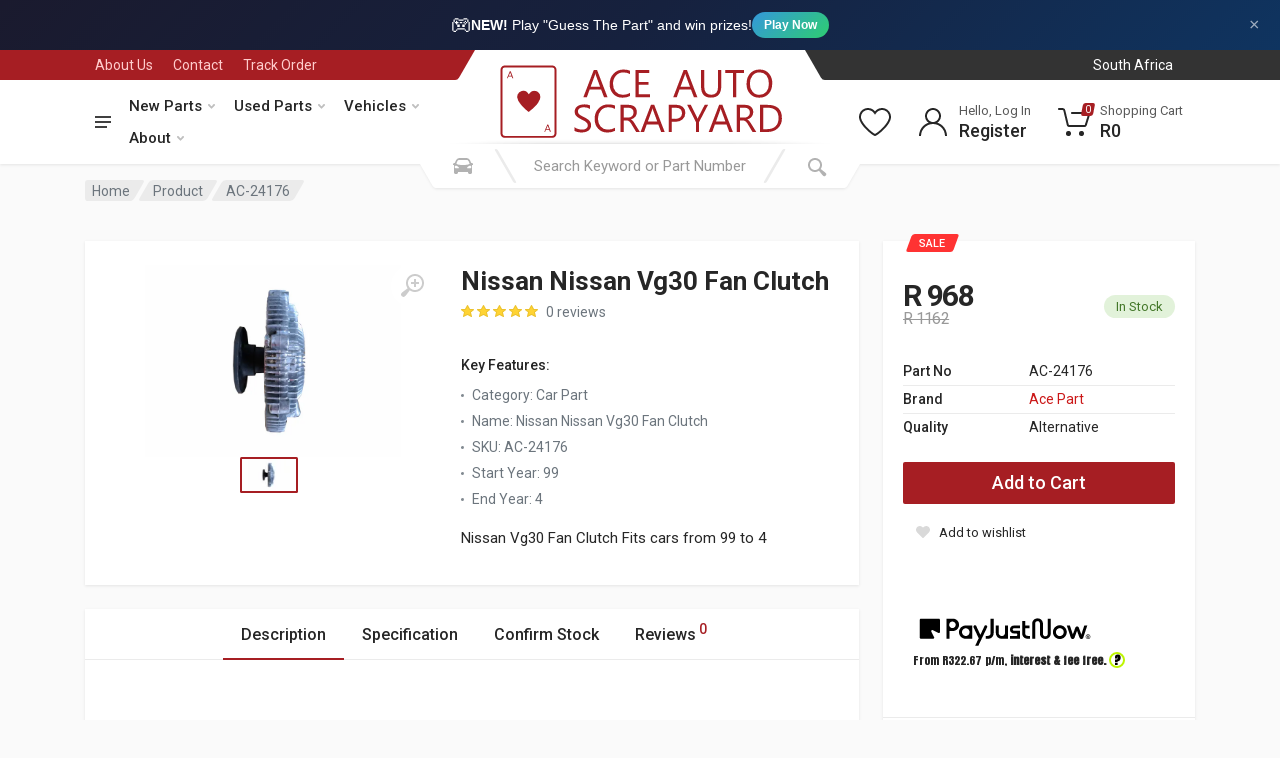

--- FILE ---
content_type: text/html; charset=UTF-8
request_url: https://aceauto.co.za/parts/new/AC-24176/nissan/nissan-vg30-fan-clutch
body_size: 239991
content:
<!DOCTYPE html>
<html lang="en" dir="ltr">

<head>
    <meta charset="UTF-8">
    <meta name="viewport" content="width=device-width, initial-scale=1">
    <meta name="csrf-token" content="i4okkJFIr4muS9pg2n5mkDPk0JlDoZPaUhljamV3"/>
                <!-- Google Tag Manager -->
        <script defer>(function (w, d, s, l, i) {
                w[l] = w[l] || [];
                w[l].push({'gtm.start': new Date().getTime(), event: 'gtm.js'});
                var f = d.getElementsByTagName(s)[0], j = d.createElement(s), dl = l != 'dataLayer' ? '&l=' + l : '';
                j.async = true;
                j.src = 'https://www.googletagmanager.com/gtm.js?id=' + i + dl;
                f.parentNode.insertBefore(j, f);
            })(window, document, 'script', 'dataLayer', 'GTM-N8H9D5H');</script>

        <!-- Facebook Pixel -->
        <script defer>!function (f, b, e, v, n, t, s) {
                if (f.fbq) return;
                n = f.fbq = function () {
                    n.callMethod ? n.callMethod.apply(n, arguments) : n.queue.push(arguments)
                };
                if (!f._fbq) f._fbq = n;
                n.push = n;
                n.loaded = !0;
                n.version = '2.0';
                n.queue = [];
                t = b.createElement(e);
                t.async = !0;
                t.src = v;
                s = b.getElementsByTagName(e)[0];
                s.parentNode.insertBefore(t, s)
            }(window, document, 'script', 'https://connect.facebook.net/en_US/fbevents.js');
            fbq('init', '265655701160396');
            fbq('track', 'PageView');</script>
        <noscript><img height="1" width="1" style="display:none"
                       src="https://www.facebook.com/tr?id=265655701160396&ev=PageView&noscript=1"/></noscript>

        <script defer>!function (f, b, e, v, n, t, s) {
                if (f.fbq) return;
                n = f.fbq = function () {
                    n.callMethod ? n.callMethod.apply(n, arguments) : n.queue.push(arguments)
                };
                if (!f._fbq) f._fbq = n;
                n.push = n;
                n.loaded = !0;
                n.version = '2.0';
                n.queue = [];
                t = b.createElement(e);
                t.async = !0;
                t.src = v;
                s = b.getElementsByTagName(e)[0];
                s.parentNode.insertBefore(t, s)
            }(window, document, 'script', 'https://connect.facebook.net/en_US/fbevents.js');
            fbq('init', '609667654248686');
            fbq('track', 'PageView');</script>
        <noscript><img height="1" width="1" style="display:none"
                       src="https://www.facebook.com/tr?id=609667654248686&ev=PageView&noscript=1"/></noscript>

        <!-- Bing Tracking -->
        <script defer>(function (w, d, t, r, u) {
                var f, n, i;
                w[u] = w[u] || [], f = function () {
                    var o = {ti: "56369496"};
                    o.q = w[u], w[u] = new UET(o), w[u].push("pageLoad")
                }, n = d.createElement(t), n.src = r, n.async = 1, n.onload = n.onreadystatechange = function () {
                    var s = this.readyState;
                    s && s !== "loaded" && s !== "complete" || (f(), n.onload = n.onreadystatechange = null)
                }, i = d.getElementsByTagName(t)[0], i.parentNode.insertBefore(n, i)
            })(window, document, "script", "//bat.bing.com/bat.js", "uetq");</script>


        <script src="https://analytics.ahrefs.com/analytics.js" data-key="GzX+SjAIN1VU1RU6Mqzhpg" async></script>

    
        <!-- MINIFIED -->
    <title>Ace Part Nissan VG30 Fan Clutch (99-04) - Quality Replacement - Ace Auto | Buy Car Parts Online | South Africa</title><meta name="description" content="Shop the Ace Part Nissan VG30 Fan Clutch (99-04) for optimal performance. Ensure your vehicle runs cool. Order now for reliability and value!"><meta name="keywords" content="Ace Part, Nissan VG30, fan clutch, car parts, Nissan vehicle parts, VG30 engine, Nissan compatibility, alternative car parts"><meta property="Make" content="Ace Part"><meta property="Part" content="Nissan Vg30 Fan Clutch"><meta property="Start Year" content="99"><meta property="End Year" content="4"><link rel="canonical" href="https://aceauto.co.za/parts/new/AC-24176/nissan/nissan-vg30-fan-clutch"><meta property="og:title" content="Ace Part Nissan VG30 Fan Clutch (99-04) - Quality Replacement"><meta property="og:description" content="Shop the Ace Part Nissan VG30 Fan Clutch (99-04) for optimal performance. Ensure your vehicle runs cool. Order now for reliability and value!"><meta property="og:name" content="Nissan Nissan Vg30 Fan Clutch"><meta property="og:productID" content="AC-24176"><meta property="og:id" content="AC-24176"><meta property="og:type" content="product"><meta property="og:url" content="https://aceauto.co.za/parts/new/AC-24176/nissan/nissan-vg30-fan-clutch"><meta property="og:site_name" content="Ace Auto"><meta property="og:image" content="https://cdn.aceauto.co.za/product/ac-24176-nissan-nissan-vg30-fan-clutch.jpg?scale.width=245&amp;scale.height=245&amp;profile=products"><meta property="product:brand" content="Ace Part"><meta property="product:availability" content="in stock"><meta property="product:price:amount" content="968"><meta property="product:price:currency" content="ZAR"><meta property="product:category" content="Car Part"><meta property="product:retailer_item_id" content="AC-24176"><meta name="twitter:card" content="summary"><meta name="twitter:title" content="Ace Auto | Buy Car Parts Online | South Africa"><meta name="twitter:description" content="Car Parts for Sale Online. Ace Auto is South Africas leading online vehicle parts store. We supply 1 000s of car parts and car accessories."><meta name="twitter:site" content="@AceScrapyard"><meta name="twitter:image" content="https://cdn.aceauto.co.za/images/logo/200x200.png"><script type="application/ld+json">{"@context":"https://schema.org","@type":"WebPage","name":"Ace Auto | Buy Car Parts Online | South Africa","description":"Car Parts for Sale Online. Ace Auto is South Africas leading online vehicle scrapyard and parts store. Visit us at a Ace Auto Scrapyard or Ace Auto Parts store today.","url":"https://aceauto.co.za/parts/new/AC-24176/nissan/nissan-vg30-fan-clutch","image":"https://cdn.aceauto.co.za/images/logo/200x200.png","address":"4 4th Ave, Geduld, Springs, 1559","sameAs":["https://www.facebook.com/AceAutoScrapyard/","https://www.youtube.com/channel/UChbrFKraQjTVTPqHjn4JoFw","https://instagram.com/ace_auto_scrapyard?igshid=ekpgto457vkd"]}</script>

    <!-- Preload Fonts -->
    <link rel="preload" href="https://fonts.googleapis.com/css?family=Roboto:400,400i,500,500i,700,700i" as="style"
          onload="this.onload=null;this.rel='stylesheet'">
    <noscript>
        <link rel="stylesheet" href="https://fonts.googleapis.com/css?family=Roboto:400,400i,500,500i,700,700i">
    </noscript>

    <!-- Optimized CSS -->
    <link rel="stylesheet" href="https://cdnjs.cloudflare.com/ajax/libs/twitter-bootstrap/4.6.0/css/bootstrap.min.css"
          crossorigin="anonymous"/>
    <link rel="stylesheet" href="https://cdnjs.cloudflare.com/ajax/libs/OwlCarousel2/2.3.4/assets/owl.carousel.min.css"
          crossorigin="anonymous"/>
    <link rel="stylesheet" href="https://cdnjs.cloudflare.com/ajax/libs/photoswipe/4.1.3/photoswipe.min.css"
          crossorigin="anonymous"/>
    <link rel="stylesheet"
          href="https://cdnjs.cloudflare.com/ajax/libs/photoswipe/4.1.3/default-skin/default-skin.min.css"
          crossorigin="anonymous"/>
    <link rel="stylesheet" href="https://cdnjs.cloudflare.com/ajax/libs/select2/4.0.13/css/select2.min.css"
          crossorigin="anonymous"/>
    <link rel="stylesheet" href="https://cdnjs.cloudflare.com/ajax/libs/font-awesome/5.15.3/css/all.min.css"
          crossorigin="anonymous"/>
    <link rel="stylesheet" href="https://cdnjs.cloudflare.com/ajax/libs/toastr.js/2.1.4/toastr.min.css"
          crossorigin="anonymous"/>

    <link rel="icon" href="https://dyvxxss9gcgw5.cloudfront.net/74670809-08f9-4751-ae49-416132c8275d/favicon/favicon.ico" type="image/x-icon">
    <link rel="apple-touch-icon" sizes="180x180" href="https://dyvxxss9gcgw5.cloudfront.net/74670809-08f9-4751-ae49-416132c8275d/favicon/apple-touch-icon.png">
    <link rel="icon" type="image/png" sizes="32x32" href="https://dyvxxss9gcgw5.cloudfront.net/74670809-08f9-4751-ae49-416132c8275d/favicon/favicon-32x32.png">


    <!-- Custom Styles -->
    <link rel="preload" as="style" href="https://dyvxxss9gcgw5.cloudfront.net/74670809-08f9-4751-ae49-416132c8275d/build/css/style.C2T8o1Kf.css" /><link rel="stylesheet" href="https://dyvxxss9gcgw5.cloudfront.net/74670809-08f9-4751-ae49-416132c8275d/build/css/style.C2T8o1Kf.css" data-navigate-track="reload" />
<script>
     window.addEventListener('load', () => window.setTimeout(() => {
        const makeLink = (asset) => {
            const link = document.createElement('link')

            Object.keys(asset).forEach((attribute) => {
                link.setAttribute(attribute, asset[attribute])
            })

            return link
        }

        const loadNext = (assets, count) => window.setTimeout(() => {
            if (count > assets.length) {
                count = assets.length

                if (count === 0) {
                    return
                }
            }

            const fragment = new DocumentFragment

            while (count > 0) {
                const link = makeLink(assets.shift())
                fragment.append(link)
                count--

                if (assets.length) {
                    link.onload = () => loadNext(assets, 1)
                    link.onerror = () => loadNext(assets, 1)
                }
            }

            document.head.append(fragment)
        })

        loadNext([], 3)
    }))
</script>    <link rel="preload" as="style" href="https://dyvxxss9gcgw5.cloudfront.net/74670809-08f9-4751-ae49-416132c8275d/build/css/style.C8wfTmNK.css" /><link rel="stylesheet" href="https://dyvxxss9gcgw5.cloudfront.net/74670809-08f9-4751-ae49-416132c8275d/build/css/style.C8wfTmNK.css" data-navigate-track="reload" />
<script>
     window.addEventListener('load', () => window.setTimeout(() => {
        const makeLink = (asset) => {
            const link = document.createElement('link')

            Object.keys(asset).forEach((attribute) => {
                link.setAttribute(attribute, asset[attribute])
            })

            return link
        }

        const loadNext = (assets, count) => window.setTimeout(() => {
            if (count > assets.length) {
                count = assets.length

                if (count === 0) {
                    return
                }
            }

            const fragment = new DocumentFragment

            while (count > 0) {
                const link = makeLink(assets.shift())
                fragment.append(link)
                count--

                if (assets.length) {
                    link.onload = () => loadNext(assets, 1)
                    link.onerror = () => loadNext(assets, 1)
                }
            }

            document.head.append(fragment)
        })

        loadNext([], 3)
    }))
</script>    <link rel="preload" as="style" href="https://dyvxxss9gcgw5.cloudfront.net/74670809-08f9-4751-ae49-416132c8275d/build/css/style.CebhUAdi.css" /><link rel="stylesheet" href="https://dyvxxss9gcgw5.cloudfront.net/74670809-08f9-4751-ae49-416132c8275d/build/css/style.CebhUAdi.css" data-navigate-track="reload" />
<script>
     window.addEventListener('load', () => window.setTimeout(() => {
        const makeLink = (asset) => {
            const link = document.createElement('link')

            Object.keys(asset).forEach((attribute) => {
                link.setAttribute(attribute, asset[attribute])
            })

            return link
        }

        const loadNext = (assets, count) => window.setTimeout(() => {
            if (count > assets.length) {
                count = assets.length

                if (count === 0) {
                    return
                }
            }

            const fragment = new DocumentFragment

            while (count > 0) {
                const link = makeLink(assets.shift())
                fragment.append(link)
                count--

                if (assets.length) {
                    link.onload = () => loadNext(assets, 1)
                    link.onerror = () => loadNext(assets, 1)
                }
            }

            document.head.append(fragment)
        })

        loadNext([], 3)
    }))
</script>
    <style>
        .ais-Hits-list {
            list-style: none;
            margin-left: -3rem;
        }
    </style>

    <link rel="preload" as="image" href="https://cdn.aceauto.co.za/product/ac-24176-nissan-nissan-vg30-fan-clutch.jpg?scale.width=700&amp;scale.height=700&amp;profile=products" fetchpriority="high">
</head>





<body>
    <!-- Google Tag Manager (noscript) -->
    <noscript>
        <iframe src="https://www.googletagmanager.com/ns.html?id=GTM-N8H9D5H"
                height="0" width="0" style="display:none;visibility:hidden"></iframe>
    </noscript>
    <!-- End Google Tag Manager (noscript) -->


<!-- Game Promotion Banner -->
<div id="game-promo-banner" style="background: linear-gradient(135deg, #1a1a2e 0%, #16213e 50%, #0f3460 100%); color: #fff; padding: 10px 15px; text-align: center; position: relative; font-family: 'Inter', -apple-system, BlinkMacSystemFont, sans-serif;">
    <a href="https://aceauto.co.za/game" style="color: #fff; text-decoration: none; display: inline-flex; align-items: center; gap: 10px; font-size: 14px;">
        <span style="font-size: 20px;">🎮</span>
        <span><strong>NEW!</strong> Play "Guess The Part" and win prizes!</span>
        <span style="background: linear-gradient(135deg, #3498db, #2ecc71); padding: 4px 12px; border-radius: 20px; font-size: 12px; font-weight: 600;">Play Now</span>
    </a>
    <button onclick="document.getElementById('game-promo-banner').style.display='none'; localStorage.setItem('hideGameBanner', Date.now());" style="position: absolute; right: 15px; top: 50%; transform: translateY(-50%); background: none; border: none; color: rgba(255,255,255,0.6); cursor: pointer; font-size: 18px; padding: 5px;">&times;</button>
</div>
<script>
    (function() {
        var hidden = localStorage.getItem('hideGameBanner');
        if (hidden && (Date.now() - parseInt(hidden)) < 86400000) {
            var banner = document.getElementById('game-promo-banner');
            if (banner) banner.style.display = 'none';
        }
    })();
</script>

<!-- site -->
<div class="site">
    <!-- site__mobile-header -->
    <header class="site__mobile-header">
        <div class="mobile-header">
            <div class="container">
                <div class="mobile-header__body">
                    <button class="mobile-header__menu-button" type="button">
                        <svg width="18px" height="14px">
                            <path
                                d="M-0,8L-0,6L18,6L18,8L-0,8ZM-0,-0L18,-0L18,2L-0,2L-0,-0ZM14,14L-0,14L-0,12L14,12L14,14Z"/>
                        </svg>
                    </button>
                    <a class="mobile-header__logo" href="/">
                        <!-- mobile-logo -->

                        <svg xmlns="http://www.w3.org/2000/svg" width="175" height="44" viewBox="0 0 175 44">
                            <defs>
                                <style>
                                    .cls-1 {
                                        fill: #a61e23;
                                        fill-rule: evenodd;
                                    }

                                    .cls-2 {
                                        fill: none;
                                        stroke: #a61e23;
                                        stroke-width: 1.194px;
                                    }
                                </style>
                            </defs>
                            <path id="A_bottom_" data-name="A (bottom)" class="cls-1"
                                  d="M23.868,17.259s1.121-2.059,2.963-2.066a3.761,3.761,0,0,1,3.489,2.15,4.28,4.28,0,0,1,0,2.82,12.166,12.166,0,0,1-2.16,3.462A33.273,33.273,0,0,1,24.505,27c-0.609.509-.72,0.586-0.72,0.586s-1.5-1.166-2.437-2.066A21.269,21.269,0,0,1,18.5,22.228a6.541,6.541,0,0,1-1.3-2.847,3.883,3.883,0,0,1,.3-2.317A3.75,3.75,0,0,1,19.77,15.3C20.892,15.032,22.456,14.83,23.868,17.259ZM11.1,7.851l1.717-4.132h0.526l1.523,4.132H14.342L13.9,6.706H12.072l-0.5,1.145H11.1ZM12.21,6.315l0.8-1.9,0.72,1.9H12.21ZM32.9,39.159l1.745-4.187h0.526l1.523,4.188H36.108l-0.415-1.166H33.865l-0.5,1.166H32.9Zm1.163-1.57,0.8-1.933,0.72,1.933H34.059Z"/>
                            <rect id="Outer_Thick_Border" data-name="Outer Thick Border" class="cls-2" x="8" y="0.906"
                                  width="31.406" height="41.313" rx="1.891" ry="1.891"/>
                            <path id="_ACE_AUTO_SCRAPYARD" data-name=" ACE  AUTO        SCRAPYARD" class="cls-1"
                                  d="M66.169,2.968H64.253L58.2,18.91h2.06l1.575-4.469h6.7L70.2,18.91h2.049Zm-3.723,9.794L64.9,5.969A6.019,6.019,0,0,0,65.156,4.9H65.2a6.534,6.534,0,0,0,.242,1.067l2.478,6.793H62.447Zm22.875,3.669A7.723,7.723,0,0,1,81.2,17.5a5.353,5.353,0,0,1-4.147-1.729,6.613,6.613,0,0,1-1.58-4.641,6.949,6.949,0,0,1,1.691-4.9,5.719,5.719,0,0,1,4.411-1.834,7.494,7.494,0,0,1,3.745.956V3.357A9.2,9.2,0,0,0,81.6,2.7a7.7,7.7,0,0,0-5.782,2.357,8.516,8.516,0,0,0-2.28,6.181,8.126,8.126,0,0,0,2.026,5.747,7,7,0,0,0,5.4,2.19,9.191,9.191,0,0,0,4.361-.934V16.431ZM96.907,17.22h-6.52V11.639h5.7V9.961h-5.7v-5.3h6.168V2.968H88.537V18.91h8.37V17.22ZM118.45,2.968h-1.917L110.476,18.91h2.059l1.575-4.469h6.7l1.675,4.469h2.048Zm-3.723,9.794,2.456-6.793a6,6,0,0,0,.253-1.067h0.044a6.54,6.54,0,0,0,.243,1.067l2.478,6.793h-5.474Zm23.679-9.794h-1.85v9.794q0,4.736-3.954,4.736-4.1,0-4.1-4.9V2.968h-1.85v9.75q0,6.459,5.749,6.459,6,0,6-6.715V2.968Zm13.282,0H140.73v1.69h4.548V18.91h1.85V4.658h4.56V2.968Zm14.328,13.941a8.861,8.861,0,0,0,2.049-6.17,8.365,8.365,0,0,0-2-5.814A6.746,6.746,0,0,0,160.8,2.7a7.161,7.161,0,0,0-5.606,2.29,8.833,8.833,0,0,0-2.059,6.137,8.332,8.332,0,0,0,2.021,5.814,6.9,6.9,0,0,0,5.38,2.235A7.025,7.025,0,0,0,166.016,16.909ZM164.673,6.114a7.359,7.359,0,0,1,1.454,4.88,7.043,7.043,0,0,1-1.5,4.791,5.163,5.163,0,0,1-4.1,1.712,4.921,4.921,0,0,1-3.949-1.8,7.11,7.11,0,0,1-1.514-4.741A7.059,7.059,0,0,1,156.622,6.2a5.07,5.07,0,0,1,4.042-1.812A4.964,4.964,0,0,1,164.673,6.114ZM53.928,39.093a9.085,9.085,0,0,0,1.085.289q0.572,0.117,1.123.178a8.643,8.643,0,0,0,.925.061,9.722,9.722,0,0,0,2.137-.228,5.355,5.355,0,0,0,1.79-.739,3.773,3.773,0,0,0,1.233-1.328,4.035,4.035,0,0,0,.457-2,3.562,3.562,0,0,0-.336-1.579,4.6,4.6,0,0,0-.909-1.256A7.363,7.363,0,0,0,60.1,31.461q-0.76-.467-1.608-0.889-0.826-.411-1.459-0.756A6.623,6.623,0,0,1,55.96,29.1a2.582,2.582,0,0,1-.666-0.812,2.3,2.3,0,0,1-.226-1.056,1.991,1.991,0,0,1,.3-1.112,2.4,2.4,0,0,1,.771-0.745,3.4,3.4,0,0,1,1.079-.417,5.86,5.86,0,0,1,1.211-.128,6.127,6.127,0,0,1,3.59.978v-2.1a7.641,7.641,0,0,0-3.4-.567,7.974,7.974,0,0,0-2.01.256,5.616,5.616,0,0,0-1.757.778A4.084,4.084,0,0,0,53.6,25.508a4.071,4.071,0,0,0-.171,3.446,3.988,3.988,0,0,0,.831,1.184,6.681,6.681,0,0,0,1.245.956q0.716,0.434,1.542.856,0.782,0.4,1.459.762a7.716,7.716,0,0,1,1.173.756,3.189,3.189,0,0,1,.776.873A2.415,2.415,0,0,1,59.9,37.3a4.2,4.2,0,0,1-2.55.639,6.42,6.42,0,0,1-1.079-.1,8.7,8.7,0,0,1-1.162-.283,7.229,7.229,0,0,1-1.1-.45,4.233,4.233,0,0,1-.9-0.6v2.2A3.354,3.354,0,0,0,53.928,39.093Zm22.649-2.218a7.723,7.723,0,0,1-4.119,1.067,5.353,5.353,0,0,1-4.147-1.729,6.613,6.613,0,0,1-1.58-4.641,6.95,6.95,0,0,1,1.691-4.9,5.719,5.719,0,0,1,4.411-1.834,7.494,7.494,0,0,1,3.745.956V23.8a9.2,9.2,0,0,0-3.722-.656A7.7,7.7,0,0,0,67.072,25.5a8.516,8.516,0,0,0-2.28,6.181,8.126,8.126,0,0,0,2.026,5.748,7,7,0,0,0,5.4,2.19,9.19,9.19,0,0,0,4.361-.934V36.875Zm11.575-2.312q-0.319-.522-0.578-0.917a7.169,7.169,0,0,0-.523-0.706,3.822,3.822,0,0,0-.556-0.539,3.336,3.336,0,0,0-.688-0.406V31.951a5.591,5.591,0,0,0,1.448-.595,4.284,4.284,0,0,0,1.1-.928,4,4,0,0,0,.7-1.24,4.522,4.522,0,0,0,.248-1.529,4.441,4.441,0,0,0-.363-1.862,3.691,3.691,0,0,0-1.008-1.329,4.264,4.264,0,0,0-1.52-.795,6.666,6.666,0,0,0-1.911-.261H79.793V39.355h1.85V32.573h1.52a3.144,3.144,0,0,1,.931.128,2.418,2.418,0,0,1,.771.406,4.051,4.051,0,0,1,.7.717,9.776,9.776,0,0,1,.7,1.062l2.643,4.469h2.2ZM84.176,25.1a3.5,3.5,0,0,1,2.373.717,2.511,2.511,0,0,1,.82,2,3.266,3.266,0,0,1-.242,1.284,2.746,2.746,0,0,1-.672.967,2.962,2.962,0,0,1-1.019.606,3.775,3.775,0,0,1-1.283.211H81.643V25.1h2.533Zm15.254-1.69H97.513L91.456,39.355h2.06l1.575-4.469h6.7l1.674,4.469h2.049Zm-3.723,9.794,2.456-6.793a6.018,6.018,0,0,0,.253-1.067H98.46a6.534,6.534,0,0,0,.242,1.067l2.478,6.793H95.707Zm16.057,0.122a5.879,5.879,0,0,0,4.18-1.445,4.851,4.851,0,0,0,1.547-3.713,4.466,4.466,0,0,0-1.393-3.513,5.692,5.692,0,0,0-3.926-1.245h-4.339V39.355h1.85V33.329h2.081Zm0.089-8.227q3.7,0,3.7,3.157a3.143,3.143,0,0,1-1.008,2.5,4.3,4.3,0,0,1-2.924.884h-1.938V25.1h2.17Zm16.916-1.69-3.7,7.2a5.819,5.819,0,0,0-.419.978h-0.033q-0.32-.845-0.385-0.978l-3.536-7.2h-2.1l5.077,10.094v5.848h1.85V33.462l5.21-10.05h-1.961Zm10.309,0h-1.917L131.1,39.355h2.059l1.575-4.469h6.7l1.674,4.469h2.048Zm-3.723,9.794,2.456-6.793a6,6,0,0,0,.253-1.067h0.044a6.539,6.539,0,0,0,.243,1.067l2.478,6.793h-5.474Zm20.485,1.356q-0.319-.522-0.578-0.917a7.267,7.267,0,0,0-.523-0.706,3.882,3.882,0,0,0-.556-0.539,3.334,3.334,0,0,0-.689-0.406V31.951a5.579,5.579,0,0,0,1.448-.595,4.282,4.282,0,0,0,1.1-.928,4.03,4.03,0,0,0,.7-1.24A4.527,4.527,0,0,0,157,27.659a4.446,4.446,0,0,0-.363-1.862,3.683,3.683,0,0,0-1.008-1.329,4.258,4.258,0,0,0-1.52-.795,6.657,6.657,0,0,0-1.91-.261h-4.714V39.355h1.85V32.573h1.52a3.15,3.15,0,0,1,.931.128,2.425,2.425,0,0,1,.771.406,4.078,4.078,0,0,1,.7.717,9.955,9.955,0,0,1,.7,1.062l2.643,4.469h2.2ZM151.864,25.1a3.5,3.5,0,0,1,2.374.717,2.514,2.514,0,0,1,.82,2,3.273,3.273,0,0,1-.242,1.284,2.757,2.757,0,0,1-.672.967,2.957,2.957,0,0,1-1.019.606,3.773,3.773,0,0,1-1.283.211h-2.511V25.1h2.533Zm13.293,14.252a8.551,8.551,0,0,0,6.206-2.24,7.868,7.868,0,0,0,2.319-5.931q0-7.771-8.348-7.771h-4.362V39.355h4.185ZM165.29,25.1q6.453,0,6.453,6.125a6.325,6.325,0,0,1-1.729,4.758,6.651,6.651,0,0,1-4.835,1.679h-2.356V25.1h2.467Z"/>
                        </svg>

                        <!-- mobile-logo / end -->
                    </a>
                    <div class="mobile-header__search mobile-search">
                        <form class="mobile-search__body" action="/search" method="get">
                            <input type="text" class="mobile-search__input" placeholder="Search Keyword or Part Number"
                                   value="" name="search" id="mobile-search">
                            <button type="button" class="mobile-search__vehicle-picker"
                                    aria-label="Select Vehicle" >
                                <svg width="20" height="20">
                                    <path d="M6.6,2c2,0,4.8,0,6.8,0c1,0,2.9,0.8,3.6,2.2C17.7,5.7,17.9,7,18.4,7C20,7,20,8,20,8v1h-1v7.5c0,0.8-0.7,1.5-1.5,1.5h-1
                                                c-0.8,0-1.5-0.7-1.5-1.5V16H5v0.5C5,17.3,4.3,18,3.5,18h-1C1.7,18,1,17.3,1,16.5V16V9H0V8c0,0,0.1-1,1.6-1C2.1,7,2.3,5.7,3,4.2
                                                C3.7,2.8,5.6,2,6.6,2z M13.3,4H6.7c-0.8,0-1.4,0-2,0.7c-0.5,0.6-0.8,1.5-1,2C3.6,7.1,3.5,7.9,3.7,8C4.5,8.4,6.1,9,10,9
                                                c4,0,5.4-0.6,6.3-1c0.2-0.1,0.2-0.8,0-1.2c-0.2-0.4-0.5-1.5-1-2C14.7,4,14.1,4,13.3,4z M4,10c-0.4-0.3-1.5-0.5-2,0
                                                c-0.4,0.4-0.4,1.6,0,2c0.5,0.5,4,0.4,4,0C6,11.2,4.5,10.3,4,10z M14,12c0,0.4,3.5,0.5,4,0c0.4-0.4,0.4-1.6,0-2c-0.5-0.5-1.3-0.3-2,0
                                                C15.5,10.2,14,11.3,14,12z"/>
                                </svg>
                                <span class="mobile-search__vehicle-picker-label">Vehicle</span>
                            </button>
                            <button type="submit" class="mobile-search__button mobile-search__button--search">
                                <svg width="20" height="20">
                                    <path d="M19.2,17.8c0,0-0.2,0.5-0.5,0.8c-0.4,0.4-0.9,0.6-0.9,0.6s-0.9,0.7-2.8-1.6c-1.1-1.4-2.2-2.8-3.1-3.9C10.9,14.5,9.5,15,8,15
                                                c-3.9,0-7-3.1-7-7s3.1-7,7-7s7,3.1,7,7c0,1.5-0.5,2.9-1.3,4c1.1,0.8,2.5,2,4,3.1C20,16.8,19.2,17.8,19.2,17.8z M8,3C5.2,3,3,5.2,3,8
                                                c0,2.8,2.2,5,5,5c2.8,0,5-2.2,5-5C13,5.2,10.8,3,8,3z"/>
                                </svg>
                            </button>
                            <button type="button" class="mobile-search__button mobile-search__button--close"
                                    id="mobile-search-close">
                                <svg width="20" height="20">
                                    <path d="M16.7,16.7L16.7,16.7c-0.4,0.4-1,0.4-1.4,0L10,11.4l-5.3,5.3c-0.4,0.4-1,0.4-1.4,0l0,0c-0.4-0.4-0.4-1,0-1.4L8.6,10L3.3,4.7
                                                c-0.4-0.4-0.4-1,0-1.4l0,0c0.4-0.4,1-0.4,1.4,0L10,8.6l5.3-5.3c0.4-0.4,1-0.4,1.4,0l0,0c0.4,0.4,0.4,1,0,1.4L11.4,10l5.3,5.3
                                                C17.1,15.7,17.1,16.3,16.7,16.7z"/>
                                </svg>
                            </button>
                            <div class="mobile-search__field"></div>
                        </form>
                    </div>
                    <div class="mobile-header__indicators">
                        <div class="mobile-indicator mobile-indicator--search d-md-none">
                            <button type="button" class="mobile-indicator__button" id="mobile-search-open">
                                    <span class="mobile-indicator__icon"><svg width="20" height="20">
                                            <path d="M19.2,17.8c0,0-0.2,0.5-0.5,0.8c-0.4,0.4-0.9,0.6-0.9,0.6s-0.9,0.7-2.8-1.6c-1.1-1.4-2.2-2.8-3.1-3.9C10.9,14.5,9.5,15,8,15
                                                    c-3.9,0-7-3.1-7-7s3.1-7,7-7s7,3.1,7,7c0,1.5-0.5,2.9-1.3,4c1.1,0.8,2.5,2,4,3.1C20,16.8,19.2,17.8,19.2,17.8z M8,3C5.2,3,3,5.2,3,8
                                                    c0,2.8,2.2,5,5,5c2.8,0,5-2.2,5-5C13,5.2,10.8,3,8,3z"/>
                                        </svg>
                                    </span>
                            </button>
                        </div>
                        <div class="mobile-indicator d-none d-md-block">
                                                    </div>
                        <div class="mobile-indicator d-none d-md-block">
                            <a href="/user/wishlist" class="mobile-indicator__button">
                                    <span class="mobile-indicator__icon">
                                        <svg width="20" height="20">
                                            <path d="M14,3c2.2,0,4,1.8,4,4c0,4-5.2,10-8,10S2,11,2,7c0-2.2,1.8-4,4-4c1,0,1.9,0.4,2.7,1L10,5.2L11.3,4C12.1,3.4,13,3,14,3 M14,1
	                                                c-1.5,0-2.9,0.6-4,1.5C8.9,1.6,7.5,1,6,1C2.7,1,0,3.7,0,7c0,5,6,12,10,12s10-7,10-12C20,3.7,17.3,1,14,1L14,1z"/>
                                        </svg>
                                    </span>
                            </a>
                        </div>
                        <div class="mobile-indicator">
                            <a href="/cart" class="mobile-indicator__button">
                                    <span class="mobile-indicator__icon">
                                        <svg width="20" height="20">
                                            <circle cx="7" cy="17" r="2"/>
                                            <circle cx="15" cy="17" r="2"/>
                                            <path d="M20,4.4V5l-1.8,6.3c-0.1,0.4-0.5,0.7-1,0.7H6.7c-0.4,0-0.8-0.3-1-0.7L3.3,3.9C3.1,3.3,2.6,3,2.1,3H0.4C0.2,3,0,2.8,0,2.6
                                                    V1.4C0,1.2,0.2,1,0.4,1h2.5c1,0,1.8,0.6,2.1,1.6L5.1,3l2.3,6.8c0,0.1,0.2,0.2,0.3,0.2h8.6c0.1,0,0.3-0.1,0.3-0.2l1.3-4.4
                                                    C17.9,5.2,17.7,5,17.5,5H9.4C9.2,5,9,4.8,9,4.6V3.4C9,3.2,9.2,3,9.4,3h9.2C19.4,3,20,3.6,20,4.4z"/>
                                        </svg>
                                        <span class="mobile-indicator__counter">0</span>
                                    </span>
                            </a>
                        </div>

                    </div>

                </div>

            </div>
        </div>
        <div class="search__dropdown search__dropdown--suggestions suggestions search__dropdown--suggestionsmobile">
            <div class="suggestions__group">
                <div class="suggestions__group-content" id="mobilehits-container">
                </div>
            </div>
        </div>
    </header>
    <!-- site__mobile-header / end -->
    <!-- site__header -->
    <header class="site__header">
        <div class="header">
            <div class="header__megamenu-area megamenu-area"></div>
            <div class="header__topbar-start-bg"></div>
            <div class="header__topbar-start">
                <div class="topbar topbar--spaceship-start">
                    <div class="topbar__item-text d-none d-xxl-flex"><a class="topbar__link"
                                                                        style="color: #fff;font-weight: 500"
                                                                        href="tel:0118115855">Call Us: (011) 811
                            5855</a></div>
                    <div class="topbar__item-text"><a class="topbar__link" href="/about-us">About Us</a></div>
                    <div class="topbar__item-text"><a class="topbar__link" href="/contact-us">Contact</a></div>
                    <div class="topbar__item-text"><a class="topbar__link" href="/user/order/history">Track Order</a>
                    </div>
                                                        </div>
            </div>
            <div class="header__topbar-end-bg"></div>
            <div class="header__topbar-end">
                <div class="topbar topbar--spaceship-end">
                    <div class="topbar__item-button">
                    </div>
                    
                                                                <div class="topbar__menu">
                            <button class="topbar__button topbar__button--has-arrow topbar__menu-button" type="button">
                                <!-- <span class="topbar__button-label">Province:</span> -->
                                <span class="topbar__button-title">South Africa</span>
                            </button>
                        </div>
                                    </div>
            </div>
            <div class="header__navbar">
                <!-- <div class="header__navbar-departments">  Mega menu goes here -->
                <div class="header__navbar-departments">
    <div class="departments">
        <button class="departments__button" type="button">
                                <span class="departments__button-icon"><svg width="16px" height="12px">
                                        <path
                                            d="M0,7L0,5L16,5L16,7L0,7ZM0,0L16,0L16,2L0,2L0,0ZM12,12L0,12L0,10L12,10L12,12Z"/>
                                    </svg>
                                </span>
            <span class="departments__button-title">Menu</span>
            <span class="departments__button-arrow"><svg width="9px" height="6px">
                                        <path
                                            d="M0.2,0.4c0.4-0.4,1-0.5,1.4-0.1l2.9,3l2.9-3c0.4-0.4,1.1-0.4,1.4,0.1c0.3,0.4,0.3,0.9-0.1,1.3L4.5,6L0.3,1.6C-0.1,1.3-0.1,0.7,0.2,0.4z"/>
                                    </svg>
                                </span>
        </button>
        <div class="departments__menu">
            <div class="departments__arrow"></div>
            <div class="departments__body">
                <ul class="departments__list">
                    <li class="departments__list-padding" role="presentation"></li>
                    <li class="departments__item departments__item--submenu--megamenu departments__item--has-submenu">
                        <a href="" class="departments__item-link">
                            Popular Parts
                            <span class="departments__item-arrow"><svg width="7" height="11">
                                                        <path d="M0.3,10.7L0.3,10.7c0.4,0.4,0.9,0.4,1.3,0L7,5.5L1.6,0.3C1.2-0.1,0.7,0,0.3,0.3l0,0c-0.4,0.4-0.4,1,0,1.3l4,3.9l-4,3.9
	                                                            C-0.1,9.8-0.1,10.4,0.3,10.7z"/>
                                                    </svg>
                                                </span>
                        </a>
                        <div class="departments__item-menu">
                            <div class="megamenu departments__megamenu departments__megamenu--size--xl">
                                <div class="megamenu__image">
                                    <img src="https://cdn.aceauto.co.za/megamenu/departments-1.jpg" alt="">
                                </div>
                                <div class="row">
                                    <div class="col-1of5">
                                        <ul class="megamenu__links megamenu-links megamenu-links--root">
                                            <li class="megamenu-links__item megamenu-links__item--has-submenu">
                                                <a class="megamenu-links__item-link" href="">Body Parts</a>
                                                <ul class="megamenu-links">
                                                    <li class="megamenu-links__item"><a
                                                            class="megamenu-links__item-link"
                                                            href="/search?search=bumper">Bumpers</a></li>
                                                    <li class="megamenu-links__item"><a
                                                            class="megamenu-links__item-link"
                                                            href="/search?search=bonet">Bonnets</a></li>
                                                    <li class="megamenu-links__item"><a
                                                            class="megamenu-links__item-link"
                                                            href="/search?search=grill">Grills</a></li>
                                                    <li class="megamenu-links__item"><a
                                                            class="megamenu-links__item-link"
                                                            href="/search?search=`fender">Fenders</a></li>
                                                    <li class="megamenu-links__item"><a
                                                            class="megamenu-links__item-link"
                                                            href="/search?search=door">Doors</a></li>
                                                    <li class="megamenu-links__item"><a
                                                            class="megamenu-links__item-link"
                                                            href="/search?search=mirror">Door Mirrors</a></li>
                                                    <li class="megamenu-links__item"><a
                                                            class="megamenu-links__item-link"
                                                            href="/search?search=cradle">Cradles</a></li>
                                                </ul>
                                            </li>
                                            <li class="megamenu-links__item">
                                                <a class="megamenu-links__item-link"
                                                   href="/search?search=tyre">Tyres</a>
                                            </li>
                                            <li class="megamenu-links__item">
                                                <a class="megamenu-links__item-link" href="/search?search=additive">Additives</a>
                                            </li>
                                            
                                        </ul>
                                    </div>
                                    <div class="col-1of5">
                                        <ul class="megamenu__links megamenu-links megamenu-links--root">
                                            <li class="megamenu-links__item megamenu-links__item--has-submenu">
                                                <a class="megamenu-links__item-link" href="">Headlights & Lighting</a>
                                                <ul class="megamenu-links">
                                                    <li class="megamenu-links__item"><a
                                                            class="megamenu-links__item-link"
                                                            href="/search?search=headlight">Head Lights</a></li>
                                                    <li class="megamenu-links__item"><a
                                                            class="megamenu-links__item-link"
                                                            href="/search?search=taillight">Tail Lights</a></li>
                                                    <li class="megamenu-links__item"><a
                                                            class="megamenu-links__item-link"
                                                            href="/search?search=foglight">Fog Lights</a></li>
                                                    <li class="megamenu-links__item"><a
                                                            class="megamenu-links__item-link"
                                                            href="/search?search=marker lamp">Turn Signals</a></li>
                                                    <li class="megamenu-links__item"><a
                                                            class="megamenu-links__item-link"
                                                            href="/search?search=switch">Switches</a></li>
                                                    <li class="megamenu-links__item"><a
                                                            class="megamenu-links__item-link"
                                                            href="/search?search=corner light">Corner Lights</a></li>
                                                </ul>
                                            </li>
                                            <li class="megamenu-links__item megamenu-links__item--has-submenu">
                                                <a class="megamenu-links__item-link" href="">Engine Cooling</a>
                                                <ul class="megamenu-links">
                                                    <li class="megamenu-links__item"><a
                                                            class="megamenu-links__item-link"
                                                            href="/search?search=radiator">Radiators</a></li>
                                                    <li class="megamenu-links__item"><a
                                                            class="megamenu-links__item-link"
                                                            href="/search?search=aircon radiator">A/C Condensors</a>
                                                    </li>
                                                    <li class="megamenu-links__item"><a
                                                            class="megamenu-links__item-link" href="/search?search=fan">Radiator
                                                            Fans</a></li>
                                                    <li class="megamenu-links__item"><a
                                                            class="megamenu-links__item-link"
                                                            href="/search?search=intercooler">Intercoolers</a></li>
                                                    <li class="megamenu-links__item"><a
                                                            class="megamenu-links__item-link"
                                                            href="/search?search=water bottle">Water Bottles</a></li>
                                                </ul>
                                            </li>
                                        </ul>
                                    </div>
                                    <div class="col-1of5">
                                        <ul class="megamenu__links megamenu-links megamenu-links--root">
                                            <li class="megamenu-links__item megamenu-links__item--has-submenu">
                                                <a class="megamenu-links__item-link" href="">Suspension Parts</a>
                                                <ul class="megamenu-links">
                                                    <li class="megamenu-links__item"><a
                                                            class="megamenu-links__item-link"
                                                            href="/search?search=shock">Shocks</a></li>
                                                    <li class="megamenu-links__item"><a
                                                            class="megamenu-links__item-link"
                                                            href="/search?search=control arm">Control Arm</a></li>
                                                    <li class="megamenu-links__item"><a
                                                            class="megamenu-links__item-link"
                                                            href="/search?search=steering rack">Steering Racks</a></li>
                                                    <li class="megamenu-links__item"><a
                                                            class="megamenu-links__item-link"
                                                            href="/search?search=tie rod">Tie Rod Ends</a></li>
                                                    <li class="megamenu-links__item"><a
                                                            class="megamenu-links__item-link"
                                                            href="/search?search=ball joint">Ball Joints</a></li>
                                                    <li class="megamenu-links__item"><a
                                                            class="megamenu-links__item-link"
                                                            href="/search?search=wheel bearing">Wheel Bearings</a></li>
                                                </ul>
                                            </li>
                                            <li class="megamenu-links__item megamenu-links__item--has-submenu">
                                                <a class="megamenu-links__item-link" href="">Engine & Drivetrain</a>
                                                <ul class="megamenu-links">
                                                    <li class="megamenu-links__item"><a
                                                            class="megamenu-links__item-link"
                                                            href="/search?search=starter">Starter Motor</a></li>
                                                    <li class="megamenu-links__item"><a
                                                            class="megamenu-links__item-link"
                                                            href="/search?search=alternator">Alternators</a></li>
                                                    <li class="megamenu-links__item"><a
                                                            class="megamenu-links__item-link"
                                                            href="/search?search=carburetor">Carburetors</a></li>
                                                    <li class="megamenu-links__item"><a
                                                            class="megamenu-links__item-link"
                                                            href="/search?search=water flange">Water Flanges</a></li>
                                                    <li class="megamenu-links__item"><a
                                                            class="megamenu-links__item-link"
                                                            href="/search?search=mounting">Mountings</a></li>
                                                </ul>
                                            </li>
                                        </ul>
                                    </div>
                                    <div class="col-1of5">
                                        <ul class="megamenu__links megamenu-links megamenu-links--root">
                                            <li class="megamenu-links__item megamenu-links__item--has-submenu">
                                                <a class="megamenu-links__item-link" href="">Panel Beating</a>
                                                <ul class="megamenu-links">
                                                    <li class="megamenu-links__item"><a
                                                            class="megamenu-links__item-link"
                                                            href="/search?search=spray gun">Spray Gun</a></li>
                                                    <li class="megamenu-links__item"><a
                                                            class="megamenu-links__item-link"
                                                            href="/search?search=primer">Primers</a></li>
                                                    <li class="megamenu-links__item"><a
                                                            class="megamenu-links__item-link"
                                                            href="/search?search=body filler">Body Fillers</a></li>
                                                    <li class="megamenu-links__item"><a
                                                            class="megamenu-links__item-link"
                                                            href="/search?search=masking tape">Masking Tape</a></li>
                                                </ul>
                                            </li>
                                        </ul>
                                    </div>
                                </div>
                            </div>
                        </div>
                    </li>
                    <li class="departments__item departments__item--submenu--megamenu departments__item--has-submenu">
                        <a href="" class="departments__item-link">
                            Parts By Manufacturer
                            <span class="departments__item-arrow"><svg width="7" height="11">
                                                        <path d="M0.3,10.7L0.3,10.7c0.4,0.4,0.9,0.4,1.3,0L7,5.5L1.6,0.3C1.2-0.1,0.7,0,0.3,0.3l0,0c-0.4,0.4-0.4,1,0,1.3l4,3.9l-4,3.9
	                                                        C-0.1,9.8-0.1,10.4,0.3,10.7z"/>
                                                    </svg>
                                                </span>
                        </a>
                        <div class="departments__item-menu">
                            <div class="megamenu departments__megamenu departments__megamenu--size--lg">
                                <div class="megamenu__image">
                                    
                                    
                                    
                                </div>
                                <div class="row">
                                    <div class="col-3">
                                        <ul class="megamenu__links megamenu-links megamenu-links--root">
                                            <li class="megamenu-links__item megamenu-links__item--has-submenu">
                                                <a class="megamenu-links__item-link" href="">Popular List</a>
                                                <ul class="megamenu-links">
                                                    <li class="megamenu-links__item"><a
                                                            class="megamenu-links__item-link"
                                                            href="/search?search=volkswagen">Volkswagen</a></li>
                                                    <li class="megamenu-links__item"><a
                                                            class="megamenu-links__item-link"
                                                            href="/search?search=toyota">Toyota</a></li>
                                                    <li class="megamenu-links__item"><a
                                                            class="megamenu-links__item-link"
                                                            href="/search?search=ford">Ford</a></li>
                                                    <li class="megamenu-links__item"><a
                                                            class="megamenu-links__item-link"
                                                            href="/search?search=nissan">Nissan</a></li>
                                                    <li class="megamenu-links__item"><a
                                                            class="megamenu-links__item-link" href="/search?search=bmw">BMW</a>
                                                    </li>
                                                    <li class="megamenu-links__item"><a
                                                            class="megamenu-links__item-link"
                                                            href="/search?search=renault">Renault</a></li>
                                                    <li class="megamenu-links__item"><a
                                                            class="megamenu-links__item-link"
                                                            href="/search?search=hyundai">Hyundai</a></li>
                                                    <li class="megamenu-links__item"><a
                                                            class="megamenu-links__item-link" href="/search?search=kia">Kia</a>
                                                    </li>
                                                    <li class="megamenu-links__item"><a
                                                            class="megamenu-links__item-link"
                                                            href="/search?search=opel">Opel</a></li>
                                                    <li class="megamenu-links__item"><a
                                                            class="megamenu-links__item-link"
                                                            href="/search?search=suzuki">Suzuki</a></li>

                                                </ul>
                                            </li>

                                        </ul>
                                    </div>
                                    <div class="col-3">
                                        <ul class="megamenu__links megamenu-links megamenu-links--root">

                                            <li class="megamenu-links__item megamenu-links__item--has-submenu">
                                                <a class="megamenu-links__item-link" href="">Asian Manufacturers</a>
                                                <ul class="megamenu-links">
                                                    <li class="megamenu-links__item"><a
                                                            class="megamenu-links__item-link"
                                                            href="/search?search=toyota">Toyota</a></li>
                                                    <li class="megamenu-links__item"><a
                                                            class="megamenu-links__item-link"
                                                            href="/search?search=nissan">Nissan</a></li>
                                                    <li class="megamenu-links__item"><a
                                                            class="megamenu-links__item-link"
                                                            href="/search?search=honda">Honda</a></li>
                                                    <li class="megamenu-links__item"><a
                                                            class="megamenu-links__item-link"
                                                            href="/search?search=hyundai">Hyundai</a></li>
                                                    <li class="megamenu-links__item"><a
                                                            class="megamenu-links__item-link" href="/search?search=kia">Kia</a>
                                                    </li>
                                                    <li class="megamenu-links__item"><a
                                                            class="megamenu-links__item-link"
                                                            href="/search?search=mazda">Mazda</a></li>
                                                    <li class="megamenu-links__item"><a
                                                            class="megamenu-links__item-link"
                                                            href="/search?search=subaru">Subaru</a></li>
                                                    <li class="megamenu-links__item"><a
                                                            class="megamenu-links__item-link"
                                                            href="/search?search=suzuki">Suzuki</a></li>
                                                </ul>
                                            </li>
                                        </ul>
                                    </div>
                                    <div class="col-3">

                                        <ul class="megamenu__links megamenu-links megamenu-links--root">
                                            <li class="megamenu-links__item megamenu-links__item--has-submenu">
                                                <a class="megamenu-links__item-link" href="">European Manufacturers</a>
                                                <ul class="megamenu-links">
                                                    <li class="megamenu-links__item"><a
                                                            class="megamenu-links__item-link"
                                                            href="/search?search=volkswagen">Volkswagen</a></li>
                                                    <li class="megamenu-links__item"><a
                                                            class="megamenu-links__item-link" href="/search?search=bmw">BMW</a>
                                                    </li>
                                                    <li class="megamenu-links__item"><a
                                                            class="megamenu-links__item-link"
                                                            href="/search?search=mercedes">Mercedes-Benz</a></li>
                                                    <li class="megamenu-links__item"><a
                                                            class="megamenu-links__item-link"
                                                            href="/search?search=audi">Audi</a></li>
                                                    <li class="megamenu-links__item"><a
                                                            class="megamenu-links__item-link"
                                                            href="/search?search=opel">Opel</a></li>
                                                    <li class="megamenu-links__item"><a
                                                            class="megamenu-links__item-link"
                                                            href="/search?search=renault">Renault</a></li>
                                                    <li class="megamenu-links__item"><a
                                                            class="megamenu-links__item-link"
                                                            href="/search?search=peugeot">Peugeot</a></li>
                                                </ul>
                                            </li>
                                            <li class="megamenu-links__item megamenu-links__item--has-submenu">
                                                <a class="megamenu-links__item-link" href="">American Manufacturers</a>
                                                <ul class="megamenu-links">
                                                    <li class="megamenu-links__item"><a
                                                            class="megamenu-links__item-link"
                                                            href="/search?search=ford">Ford</a></li>
                                                    <li class="megamenu-links__item"><a
                                                            class="megamenu-links__item-link"
                                                            href="/search?search=chevrolet">Chevrolet</a></li>
                                                    <li class="megamenu-links__item"><a
                                                            class="megamenu-links__item-link"
                                                            href="/search?search=chrysler">Chrysler</a></li>
                                                    <li class="megamenu-links__item"><a
                                                            class="megamenu-links__item-link"
                                                            href="/search?search=jeep">Jeep</a></li>
                                                    
                                                    
                                                </ul>
                                            </li>
                                        </ul>
                                    </div>

                                </div>
                            </div>
                        </div>
                    </li>
                    
                    
                    
                    
                    
                    
                    
                    
                    
                    
                    
                    
                    <li class="departments__list-padding" role="presentation"></li>
                </ul>
                <div class="departments__menu-container"></div>
            </div>
        </div>
    </div>
</div>
                <div class="header__navbar-menu">
                    <div class="main-menu">
                        <ul class="main-menu__list">
                            <li class="main-menu__item main-menu__item--submenu--menu main-menu__item--has-submenu">
                                    <span class="main-menu__link">
                                        New Parts
                                        <svg width="7px" height="5px">
                                            <path
                                                d="M0.280,0.282 C0.645,-0.084 1.238,-0.077 1.596,0.297 L3.504,2.310 L5.413,0.297 C5.770,-0.077 6.363,-0.084 6.728,0.282 C7.080,0.634 7.088,1.203 6.746,1.565 L3.504,5.007 L0.262,1.565 C-0.080,1.203 -0.072,0.634 0.280,0.282 Z"/>
                                        </svg>
                                    </span>
                                <div class="main-menu__submenu">
                                    <ul class="menu">
                                        <li class="menu__item">
                                            <a href="/parts/new/categories" class="menu__link">
                                                Categories
                                            </a>
                                        </li>
                                        <li class="menu__item">
                                            <a href="/parts/catalogues" class="menu__link">
                                                Catalogues
                                            </a>
                                        </li>
                                    </ul>
                                </div>
                            </li>
                            <li class="main-menu__item main-menu__item--submenu--menu main-menu__item--has-submenu">
                                    <span class="main-menu__link">
                                        Used Parts
                                        <svg width="7px" height="5px">
                                            <path
                                                d="M0.280,0.282 C0.645,-0.084 1.238,-0.077 1.596,0.297 L3.504,2.310 L5.413,0.297 C5.770,-0.077 6.363,-0.084 6.728,0.282 C7.080,0.634 7.088,1.203 6.746,1.565 L3.504,5.007 L0.262,1.565 C-0.080,1.203 -0.072,0.634 0.280,0.282 Z"/>
                                        </svg>
                                    </span>
                                <div class="main-menu__submenu">
                                    <ul class="menu">
                                        <li class="menu__item">
                                            <a href="/strippingstock/categories" class="menu__link">
                                                Stripping Stock
                                            </a>
                                        </li>
                                        <li class="menu__item">
                                            <a href="/engines" class="menu__link">
                                                Engines
                                            </a>
                                        </li>
                                        <li class="menu__item">
                                            <a href="/gearboxs" class="menu__link">
                                                Gearbox's
                                            </a>
                                        </li>
                                    </ul>
                                </div>
                            </li>
                            <li class="main-menu__item main-menu__item--submenu--menu main-menu__item--has-submenu">
                                    <span class="main-menu__link">
                                        Vehicles
                                        <svg width="7px" height="5px">
                                            <path
                                                d="M0.280,0.282 C0.645,-0.084 1.238,-0.077 1.596,0.297 L3.504,2.310 L5.413,0.297 C5.770,-0.077 6.363,-0.084 6.728,0.282 C7.080,0.634 7.088,1.203 6.746,1.565 L3.504,5.007 L0.262,1.565 C-0.080,1.203 -0.072,0.634 0.280,0.282 Z"/>
                                        </svg>
                                    </span>
                                <div class="main-menu__submenu">
                                    <ul class="menu">
                                        
                                        <li class="menu__item">
                                            <a href="/auctionlist" class="menu__link">
                                                View List
                                            </a>
                                        </li>
                                    </ul>
                                </div>
                            </li>
                            <li class="main-menu__item main-menu__item--submenu--menu main-menu__item--has-submenu">
                                    <span class="main-menu__link">
                                        About
                                        <svg width="7px" height="5px">
                                            <path
                                                d="M0.280,0.282 C0.645,-0.084 1.238,-0.077 1.596,0.297 L3.504,2.310 L5.413,0.297 C5.770,-0.077 6.363,-0.084 6.728,0.282 C7.080,0.634 7.088,1.203 6.746,1.565 L3.504,5.007 L0.262,1.565 C-0.080,1.203 -0.072,0.634 0.280,0.282 Z"/>
                                        </svg>
                                    </span>
                                <div class="main-menu__submenu">
                                    <ul class="menu">
                                        <li class="menu__item">
                                            <a href="/contact-us" class="menu__link">
                                                Contact Us
                                            </a>
                                        </li>
                                        <li class="menu__item">
                                            <a href="/about-us" class="menu__link">
                                                About Us
                                            </a>
                                        </li>
                                        <!-- <li class="menu__item">
                                            <a href="/faq" class="menu__link">
                                                FAQ
                                            </a>
                                        </li> -->
                                        <li class="menu__item">
                                            <a href="/blog" class="menu__link">
                                                Blog
                                            </a>
                                        </li>
                                        <li class="menu__item">
                                            <a href="/termsandconditions" class="menu__link">
                                                Terms And Conditions
                                            </a>
                                        </li>
                                        <li class="menu__item">
                                            <a href="/returns-policy" class="menu__link">
                                                Returns Policy
                                            </a>
                                        </li>
                                        <li class="menu__item">
                                            <a href="/ayoba" class="menu__link">
                                                Social Responsibility
                                            </a>
                                        </li>
                                        <li class="menu__item">
                                            <a href="https://aceauto.co.za/careers" class="menu__link">
                                                Careers
                                            </a>
                                        </li>
                                        <!-- <li class="menu__item">
                                            <a href="/franchise" class="menu__link">
                                                Franchise
                                            </a>
                                        </li> -->
                                    </ul>
                                </div>
                            </li>
                        </ul>
                    </div>
                </div>
            </div>
            <div class="header__logo">
                <a href="/" class="logo">
                    <div class="logo__slogan">
                        <!-- Auto parts for Cars, trucks and motorcycles -->
                    </div>
                    <div class="logo__image">
                        <!-- logo -->

                        <svg xmlns="http://www.w3.org/2000/svg" width="290" height="75" viewBox="0 0 290 75">
                            <defs>
                                <style>
                                    .cls-1 {
                                        fill: #a61e23;
                                        fill-rule: evenodd;
                                    }

                                    .cls-2 {
                                        fill: none;
                                        stroke: #a61e23;
                                        stroke-width: 1.978px;
                                    }
                                </style>
                            </defs>
                            <path id="A_bottom_" data-name="A (bottom)" class="cls-1"
                                  d="M33.824,30.368s1.928-3.508,5.094-3.52a6.468,6.468,0,0,1,6,3.662,7.229,7.229,0,0,1,0,4.8,20.693,20.693,0,0,1-3.713,5.9,57,57,0,0,1-6.284,5.755c-1.047.868-1.238,1-1.238,1s-2.571-1.986-4.189-3.52a36.34,36.34,0,0,1-4.9-5.612,11.1,11.1,0,0,1-2.237-4.851,6.56,6.56,0,0,1,.524-3.948,6.435,6.435,0,0,1,3.9-3C28.706,26.575,31.4,26.23,33.824,30.368ZM11.878,14.34L14.829,7.3h0.9l2.618,7.039h-0.9l-0.762-1.95H13.544l-0.857,1.95H11.878Zm1.9-2.616L15.163,8.49,16.4,11.724H13.782ZM49.343,67.68l3-7.134h0.9l2.618,7.134h-1l-0.714-1.986H51.009L50.152,67.68H49.343Zm2-2.675,1.381-3.294L53.96,65H51.342Z"/>
                            <rect id="Outer_Thick_Border" data-name="Outer Thick Border" class="cls-2" x="6.531" y="2.5"
                                  width="53.938" height="70.375" rx="3.134" ry="3.134"/>
                            <path id="_ACE_AUTO_SCRAPYARD" data-name=" ACE  AUTO        SCRAPYARD" class="cls-1"
                                  d="M102.07,6.021H98.775L88.362,33.181H91.9l2.707-7.614h11.511L109,33.181h3.522Zm-6.4,16.686,4.222-11.573a10.174,10.174,0,0,0,.436-1.818H100.4a10.992,10.992,0,0,0,.416,1.818l4.26,11.573H95.67Zm39.324,6.25a13.371,13.371,0,0,1-7.081,1.818,9.241,9.241,0,0,1-7.128-2.945,11.2,11.2,0,0,1-2.717-7.908,11.773,11.773,0,0,1,2.906-8.353,9.875,9.875,0,0,1,7.583-3.125,12.976,12.976,0,0,1,6.437,1.629V6.683a15.936,15.936,0,0,0-6.4-1.117,13.3,13.3,0,0,0-9.94,4.015,14.433,14.433,0,0,0-3.919,10.531,13.772,13.772,0,0,0,3.483,9.792,12.089,12.089,0,0,0,9.277,3.731,15.919,15.919,0,0,0,7.5-1.591V28.957ZM154.911,30.3H143.7V20.794h9.807v-2.86H143.7V8.9h10.6V6.021H140.522v27.16h14.389V30.3ZM191.944,6.021h-3.295l-10.413,27.16h3.541l2.707-7.614H196l2.878,7.614h3.521Zm-6.4,16.686,4.222-11.573a10.211,10.211,0,0,0,.436-1.818h0.075a11.074,11.074,0,0,0,.417,1.818l4.26,11.573h-9.41ZM226.25,6.021h-3.181V22.707q0,8.068-6.8,8.069-7.042,0-7.043-8.353V6.021h-3.181V22.631q0,11,9.883,11,10.319,0,10.319-11.44V6.021Zm22.833,0H230.245V8.9h7.819V33.181h3.18V8.9h7.839V6.021Zm24.631,23.751q3.522-3.864,3.522-10.512A14.175,14.175,0,0,0,273.8,9.354a11.646,11.646,0,0,0-9.059-3.788,12.364,12.364,0,0,0-9.637,3.9q-3.54,3.9-3.54,10.455a14.124,14.124,0,0,0,3.474,9.906,11.915,11.915,0,0,0,9.249,3.807A12.133,12.133,0,0,0,273.714,29.772ZM271.4,11.381q2.5,2.936,2.5,8.315,0,5.247-2.574,8.163a8.913,8.913,0,0,1-7.043,2.917,8.49,8.49,0,0,1-6.788-3.059,12.041,12.041,0,0,1-2.6-8.078,11.958,11.958,0,0,1,2.669-8.106,8.753,8.753,0,0,1,6.949-3.087A8.567,8.567,0,0,1,271.4,11.381ZM81.026,67.568a15.7,15.7,0,0,0,1.865.492q0.984,0.2,1.931.3a15.025,15.025,0,0,0,1.59.1,16.859,16.859,0,0,0,3.673-.388,9.256,9.256,0,0,0,3.077-1.26,6.45,6.45,0,0,0,2.12-2.263,6.825,6.825,0,0,0,.786-3.4,6.02,6.02,0,0,0-.577-2.689,7.837,7.837,0,0,0-1.562-2.14,12.634,12.634,0,0,0-2.291-1.761q-1.306-.8-2.764-1.515-1.42-.7-2.509-1.288a11.369,11.369,0,0,1-1.846-1.212,4.406,4.406,0,0,1-1.145-1.383,3.9,3.9,0,0,1-.388-1.8,3.37,3.37,0,0,1,.511-1.894A4.113,4.113,0,0,1,84.822,44.2a5.885,5.885,0,0,1,1.855-.71,10.159,10.159,0,0,1,2.083-.218,10.6,10.6,0,0,1,6.172,1.667v-3.58a13.236,13.236,0,0,0-5.85-.966,13.826,13.826,0,0,0-3.455.436,9.7,9.7,0,0,0-3.02,1.326,6.985,6.985,0,0,0-2.139,2.263,6.879,6.879,0,0,0-.293,5.871A6.792,6.792,0,0,0,81.6,52.311a11.474,11.474,0,0,0,2.139,1.629q1.23,0.739,2.651,1.458,1.344,0.682,2.509,1.3a13.26,13.26,0,0,1,2.016,1.288,5.445,5.445,0,0,1,1.335,1.487,4.086,4.086,0,0,1-.966,5.048A7.264,7.264,0,0,1,86.9,65.607a11.124,11.124,0,0,1-1.855-.171,15.041,15.041,0,0,1-2-.483,12.476,12.476,0,0,1-1.893-.767,7.271,7.271,0,0,1-1.543-1.023v3.75A5.789,5.789,0,0,0,81.026,67.568Zm38.935-3.779a13.366,13.366,0,0,1-7.081,1.818,9.242,9.242,0,0,1-7.128-2.945,11.206,11.206,0,0,1-2.717-7.908,11.778,11.778,0,0,1,2.906-8.353,9.877,9.877,0,0,1,7.583-3.125,12.974,12.974,0,0,1,6.437,1.629v-3.39a15.929,15.929,0,0,0-6.4-1.117,13.3,13.3,0,0,0-9.94,4.015A14.433,14.433,0,0,0,99.7,54.944a13.768,13.768,0,0,0,3.484,9.792,12.087,12.087,0,0,0,9.277,3.731,15.919,15.919,0,0,0,7.5-1.591V63.789Zm19.9-3.94q-0.551-.89-0.994-1.563a12.265,12.265,0,0,0-.9-1.2,6.561,6.561,0,0,0-.956-0.919,5.735,5.735,0,0,0-1.183-.691V55.4a9.649,9.649,0,0,0,2.489-1.013A7.34,7.34,0,0,0,140.21,52.8a6.813,6.813,0,0,0,1.211-2.112,7.641,7.641,0,0,0,.426-2.6,7.516,7.516,0,0,0-.624-3.172,6.294,6.294,0,0,0-1.733-2.263,7.347,7.347,0,0,0-2.612-1.354,11.555,11.555,0,0,0-3.285-.445h-8.1v27.16h3.18V56.459h2.613a5.46,5.46,0,0,1,1.6.218,4.171,4.171,0,0,1,1.325.691,6.913,6.913,0,0,1,1.2,1.222,16.716,16.716,0,0,1,1.212,1.809l4.544,7.614h3.786Zm-6.835-16.118a6.06,6.06,0,0,1,4.08,1.222,4.259,4.259,0,0,1,1.41,3.4,5.529,5.529,0,0,1-.416,2.188,4.686,4.686,0,0,1-1.155,1.648,5.1,5.1,0,0,1-1.751,1.032,6.548,6.548,0,0,1-2.206.36H128.67V43.731h4.355Zm26.222-2.879h-3.3l-10.413,27.16h3.541l2.707-7.614H163.3l2.878,7.614H169.7Zm-6.4,16.686,4.222-11.573a10.128,10.128,0,0,0,.436-1.818h0.076A10.991,10.991,0,0,0,158,45.966l4.26,11.573h-9.41Zm27.6,0.208a10.159,10.159,0,0,0,7.185-2.462,8.231,8.231,0,0,0,2.66-6.326,7.575,7.575,0,0,0-2.395-5.985,9.842,9.842,0,0,0-6.749-2.121h-7.46v27.16h3.181V57.747h3.578ZM180.6,43.731q6.361,0,6.361,5.379a5.331,5.331,0,0,1-1.732,4.252,7.45,7.45,0,0,1-5.027,1.506h-3.332V43.731h3.73Zm29.081-2.879-6.362,12.273a9.983,9.983,0,0,0-.719,1.667h-0.057q-0.549-1.439-.663-1.667l-6.077-12.273H192.19l8.728,17.2v9.963h3.18V57.974l8.956-17.122h-3.37Zm17.721,0H224.11L213.7,68.013h3.541l2.707-7.614h11.511l2.878,7.614h3.521Zm-6.4,16.686,4.222-11.573a10.215,10.215,0,0,0,.436-1.818h0.075a11.074,11.074,0,0,0,.417,1.818l4.26,11.573h-9.41Zm35.215,2.311q-0.549-.89-0.994-1.563a12.106,12.106,0,0,0-.9-1.2,6.561,6.561,0,0,0-.956-0.919,5.762,5.762,0,0,0-1.183-.691V55.4a9.649,9.649,0,0,0,2.489-1.013A7.318,7.318,0,0,0,256.57,52.8a6.8,6.8,0,0,0,1.212-2.112,7.641,7.641,0,0,0,.426-2.6,7.5,7.5,0,0,0-.625-3.172,6.292,6.292,0,0,0-1.732-2.263,7.343,7.343,0,0,0-2.613-1.354,11.545,11.545,0,0,0-3.285-.445h-8.1v27.16h3.181V56.459h2.613a5.448,5.448,0,0,1,1.6.218,4.175,4.175,0,0,1,1.326.691,6.913,6.913,0,0,1,1.2,1.222,16.716,16.716,0,0,1,1.212,1.809l4.544,7.614h3.786Zm-6.835-16.118a6.061,6.061,0,0,1,4.081,1.222,4.259,4.259,0,0,1,1.41,3.4,5.512,5.512,0,0,1-.417,2.188,4.671,4.671,0,0,1-1.154,1.648,5.115,5.115,0,0,1-1.752,1.032,6.538,6.538,0,0,1-2.2.36h-4.317V43.731h4.354Zm22.852,24.282q6.684,0,10.669-3.817a13.343,13.343,0,0,0,3.985-10.1q0-13.239-14.351-13.239h-7.5v27.16h7.194Zm0.228-24.282q11.094,0,11.094,10.436,0,5.247-2.972,8.106t-8.312,2.86h-4.051v-21.4h4.241Z"/>
                        </svg>

                        <!-- logo / end -->
                    </div>
                </a>
            </div>
            <div class="header__search">
                <div class="search">
                    <form action="/search" class="search__body" method="get">
                        <div class="search__shadow"></div>
                        <input class="search__input" type="text" placeholder="Search Keyword or Part Number"
                               value="" name="search" id="searchbox">
                        <button class="search__button search__button--start" type="button">
                                <span class="search__button-icon"><svg width="20" height="20" >
                                        <path d="M6.6,2c2,0,4.8,0,6.8,0c1,0,2.9,0.8,3.6,2.2C17.7,5.7,17.9,7,18.4,7C20,7,20,8,20,8v1h-1v7.5c0,0.8-0.7,1.5-1.5,1.5h-1
                                                c-0.8,0-1.5-0.7-1.5-1.5V16H5v0.5C5,17.3,4.3,18,3.5,18h-1C1.7,18,1,17.3,1,16.5V16V9H0V8c0,0,0.1-1,1.6-1C2.1,7,2.3,5.7,3,4.2
                                                C3.7,2.8,5.6,2,6.6,2z M13.3,4H6.7c-0.8,0-1.4,0-2,0.7c-0.5,0.6-0.8,1.5-1,2C3.6,7.1,3.5,7.9,3.7,8C4.5,8.4,6.1,9,10,9
                                                c4,0,5.4-0.6,6.3-1c0.2-0.1,0.2-0.8,0-1.2c-0.2-0.4-0.5-1.5-1-2C14.7,4,14.1,4,13.3,4z M4,10c-0.4-0.3-1.5-0.5-2,0
                                                c-0.4,0.4-0.4,1.6,0,2c0.5,0.5,4,0.4,4,0C6,11.2,4.5,10.3,4,10z M14,12c0,0.4,3.5,0.5,4,0c0.4-0.4,0.4-1.6,0-2c-0.5-0.5-1.3-0.3-2,0
                                                C15.5,10.2,14,11.3,14,12z"/>
                                    </svg>
                                </span>
                            <span class="search__button-title">Select Vehicle</span>
                        </button>
                        <button class="search__button search__button--end" type="submit">
                                <span class="searchicon__button-"><svg width="20" height="20">
                                        <path d="M19.2,17.8c0,0-0.2,0.5-0.5,0.8c-0.4,0.4-0.9,0.6-0.9,0.6s-0.9,0.7-2.8-1.6c-1.1-1.4-2.2-2.8-3.1-3.9C10.9,14.5,9.5,15,8,15
                                                c-3.9,0-7-3.1-7-7s3.1-7,7-7s7,3.1,7,7c0,1.5-0.5,2.9-1.3,4c1.1,0.8,2.5,2,4,3.1C20,16.8,19.2,17.8,19.2,17.8z M8,3C5.2,3,3,5.2,3,8
                                                c0,2.8,2.2,5,5,5c2.8,0,5-2.2,5-5C13,5.2,10.8,3,8,3z"/>
                                    </svg>
                                </span>
                        </button>
                        <div class="search__box"></div>
                        <div class="search__decor">
                            <div class="search__decor-start"></div>
                            <div class="search__decor-end"></div>
                        </div>
                        <div class="search__dropdown search__dropdown--suggestions suggestions">
                            <div class="suggestions__group">
                                <!-- <div class="suggestions__group-title">Top 5 Parts</div> -->
                                <div class="suggestions__group-content" id="hits-container">
                                </div>
                            </div>
                        </div>
                        <div class="search__dropdown search__dropdown--vehicle-picker vehicle-picker">
                            <div class="search__dropdown-arrow"></div>
                            <div class="vehicle-picker__panel vehicle-picker__panel--list vehicle-picker__panel--active"
                                 data-panel="list">
                                <div class="vehicle-picker__panel-body">
                                    <div class="vehicle-picker__text">
                                        Select a vehicle to find exact fit parts
                                    </div>
                                    <div class="vehicles-list">
                                        <div class="vehicles-list__body">
                                                                                                                                                                                </div>
                                    </div>
                                    <div class="vehicle-picker__actions">
                                        <button type="button" class="btn btn-primary btn-sm" data-to-panel="form">Add A
                                            Vehicle
                                        </button>
                                    </div>
                                </div>
                            </div>
                            <div class="vehicle-picker__panel vehicle-picker__panel--form" data-panel="form">
                                <div class="vehicle-picker__panel-body">
                                    <div class="vehicle-form vehicle-form--layout--search">
                                        <div class="vehicle-form__item vehicle-form__item--select">
                                            <select class="year form-control form-control-select2" aria-label="Year"
                                                    id="year">
                                                <option value="none">Select Year</option>
                                                <option value="All">All Years</option>
                                                                                                    <option value="2026">2026</option>
                                                                                                    <option value="2025">2025</option>
                                                                                                    <option value="2024">2024</option>
                                                                                                    <option value="2023">2023</option>
                                                                                                    <option value="2022">2022</option>
                                                                                                    <option value="2021">2021</option>
                                                                                                    <option value="2020">2020</option>
                                                                                                    <option value="2019">2019</option>
                                                                                                    <option value="2018">2018</option>
                                                                                                    <option value="2017">2017</option>
                                                                                                    <option value="2016">2016</option>
                                                                                                    <option value="2015">2015</option>
                                                                                                    <option value="2014">2014</option>
                                                                                                    <option value="2013">2013</option>
                                                                                                    <option value="2012">2012</option>
                                                                                                    <option value="2011">2011</option>
                                                                                                    <option value="2010">2010</option>
                                                                                                    <option value="2009">2009</option>
                                                                                                    <option value="2008">2008</option>
                                                                                                    <option value="2007">2007</option>
                                                                                                    <option value="2006">2006</option>
                                                                                                    <option value="2005">2005</option>
                                                                                                    <option value="2004">2004</option>
                                                                                                    <option value="2003">2003</option>
                                                                                                    <option value="2002">2002</option>
                                                                                                    <option value="2001">2001</option>
                                                                                                    <option value="2000">2000</option>
                                                                                                    <option value="1999">1999</option>
                                                                                                    <option value="1998">1998</option>
                                                                                                    <option value="1997">1997</option>
                                                                                                    <option value="1996">1996</option>
                                                                                                    <option value="1995">1995</option>
                                                                                                    <option value="1994">1994</option>
                                                                                                    <option value="1993">1993</option>
                                                                                                    <option value="1992">1992</option>
                                                                                                    <option value="1991">1991</option>
                                                                                                    <option value="1990">1990</option>
                                                                                                    <option value="1989">1989</option>
                                                                                                    <option value="1988">1988</option>
                                                                                                    <option value="1987">1987</option>
                                                                                                    <option value="1986">1986</option>
                                                                                                    <option value="1985">1985</option>
                                                                                                    <option value="1984">1984</option>
                                                                                                    <option value="1983">1983</option>
                                                                                                    <option value="1982">1982</option>
                                                                                                    <option value="1981">1981</option>
                                                                                                    <option value="1980">1980</option>
                                                                                            </select>
                                        </div>
                                        <div class="vehicle-form__item vehicle-form__item--select">
                                            <select class="make form-control form-control-select2" aria-label="Brand"
                                                    disabled id="make">
                                                <option value="none">Select Brand</option>
                                                <option>Audi</option>
                                                <option>BMW</option>
                                                <option>Ferrari</option>
                                                <option>Ford</option>
                                                <option>KIA</option>
                                                <option>Nissan</option>
                                                <option>Tesla</option>
                                                <option value="VOLKSWAGEN">VOLKSWAGEN</option>
                                            </select>
                                        </div>
                                        <div class="vehicle-form__item vehicle-form__item--select">
                                            <select class="model form-control form-control-select2" aria-label="Model"
                                                    disabled id="model">
                                                <option value="none">Select Model</option>
                                                <option>Explorer</option>
                                                <option>Focus S</option>
                                                <option>Fusion SE</option>
                                                <option>Mustang</option>
                                            </select>
                                        </div>
                                    </div>
                                    <div class="vehicle-picker__actions">
                                        <div class="search__car-selector-link">
                                            <a href="" data-to-panel="list">Back to vehicles list</a>
                                        </div>
                                        <button type="button" class="save_garage_car btn btn-primary btn-sm">Add A
                                            Vehicle
                                        </button>
                                    </div>
                                </div>
                            </div>
                        </div>
                    </form>
                </div>
            </div>
            <div class="header__indicators">
                <div class="indicator">
                    <a href="/user/wishlist" class="indicator__button">
                            <span class="indicator__icon">
                                <svg width="32" height="32">
                                    <path d="M23,4c3.9,0,7,3.1,7,7c0,6.3-11.4,15.9-14,16.9C13.4,26.9,2,17.3,2,11c0-3.9,3.1-7,7-7c2.1,0,4.1,1,5.4,2.6l1.6,2l1.6-2
                                            C18.9,5,20.9,4,23,4 M23,2c-2.8,0-5.4,1.3-7,3.4C14.4,3.3,11.8,2,9,2c-5,0-9,4-9,9c0,8,14,19,16,19s16-11,16-19C32,6,28,2,23,2L23,2
                                            z"/>
                                </svg>
                            </span>
                    </a>
                </div>
                <div
                    class="indicator indicator--trigger--click   "
                ">
                <a href="/login" class="indicator__button">
                            <span class="indicator__icon">
                                <svg width="32" height="32">
                                    <path d="M16,18C9.4,18,4,23.4,4,30H2c0-6.2,4-11.5,9.6-13.3C9.4,15.3,8,12.8,8,10c0-4.4,3.6-8,8-8s8,3.6,8,8c0,2.8-1.5,5.3-3.6,6.7
	C26,18.5,30,23.8,30,30h-2C28,23.4,22.6,18,16,18z M22,10c0-3.3-2.7-6-6-6s-6,2.7-6,6s2.7,6,6,6S22,13.3,22,10z"/>
                                </svg>
                            </span>
                                            <span class="indicator__title">Hello, Log In</span>
                        <span class="indicator__value">Register</span>
                                    </a>
                <div class="indicator__content">
                    <div class="account-menu">
                                                    <form class="account-menu__form" method="POST" action="https://aceauto.co.za/login">
                                <input type="hidden" name="_token" value="i4okkJFIr4muS9pg2n5mkDPk0JlDoZPaUhljamV3" autocomplete="off">                                <div class="account-menu__form-title">
                                    Log In to Your Account
                                </div>
                                <div class="form-group">
                                    <label for="header-signin-email" class="sr-only">Email address</label>
                                    <input id="header-signin-email" type="email"
                                           class="form-control form-control-sm "
                                           placeholder="Email address" name="email">
                                                                    </div>
                                <div class="form-group">
                                    <label for="header-signin-password" class="sr-only">Password</label>
                                    <div class="account-menu__form-forgot">
                                        <input id="header-signin-password" type="password"
                                               class="form-control form-control-sm "
                                               placeholder="Password" name="password">
                                                                                <a href="/password/reset" class="account-menu__form-forgot-link">Forgot?</a>
                                    </div>
                                </div>
                                <div class="form-group account-menu__form-button">
                                    <button type="submit" class="btn btn-primary btn-sm">Login</button>
                                    <div class="social-links__item social-links__item--facebook"
                                         style="margin-top:-30px"><a href="https://aceauto.co.za/redirect"><i
                                                class="fab fa-facebook-f"></i></a></div>
                                </div>
                                                                    <div class="account-menu__form-link">
                                        <a href="/register">Create An Account</a>
                                        <br/>
                                        <!-- <p style="margin-left:250px">OR</p>
                                        <br />
                                        <div class="form-group">
                                            <div class="col-md-8 col-md-offset-4">
                                            <a href="https://aceauto.co.za/redirect" class="btn btn-primary">Login with Facebook</a>
                                            </div>
                                        </div> -->
                                    </div>
                                                            </form>
                                            </div>
                </div>
            </div>
            <div class="indicator indicator--trigger--click" id="cartdropdown">
                <a href="/cart" class="indicator__button">
                            <span class="indicator__icon">
                                <svg width="32" height="32">
                                    <circle cx="10.5" cy="27.5" r="2.5"/>
                                    <circle cx="23.5" cy="27.5" r="2.5"/>
                                    <path d="M26.4,21H11.2C10,21,9,20.2,8.8,19.1L5.4,4.8C5.3,4.3,4.9,4,4.4,4H1C0.4,4,0,3.6,0,3s0.4-1,1-1h3.4C5.8,2,7,3,7.3,4.3
	l3.4,14.3c0.1,0.2,0.3,0.4,0.5,0.4h15.2c0.2,0,0.4-0.1,0.5-0.4l3.1-10c0.1-0.2,0-0.4-0.1-0.4C29.8,8.1,29.7,8,29.5,8H14
	c-0.6,0-1-0.4-1-1s0.4-1,1-1h15.5c0.8,0,1.5,0.4,2,1c0.5,0.6,0.6,1.5,0.4,2.2l-3.1,10C28.5,20.3,27.5,21,26.4,21z"/>
                                </svg>
                                <span class="indicator__counter">0</span>
                            </span>
                    <span class="indicator__title">Shopping Cart</span>
                    <span class="indicator__value carttotal">R0</span>
                </a>
                <div class="indicator__content">
                    <div class="dropcart">
                        <ul class="dropcart__list" id="listcart">
                            <li class="dropcart__item" id="dropdowntemp" style="display:none">
                                <div class="dropcart__item-image image image--type--product">
                                    <a class="image__body" class="ddurla" href="">
                                        <img class="image__tag" class="ddimage" src="" alt=""
                                             style="max-height:50px;max-width:50px">
                                    </a>
                                </div>
                                <div class="dropcart__item-info">
                                    <div class="dropcart__item-name">
                                        <a class="image__body ddname ddurl" href="">name
                                        </a>
                                    </div>
                                    <ul class="dropcart__item-features">
                                        <li class="ddid">id</li>
                                        <!-- <li>Brand: </li> -->
                                    </ul>
                                    <div class="dropcart__item-meta">
                                        <div class="dropcart__item-quantity ddqty" id="dropqty">qty</div>
                                        <div class="dropcart__item-price ddprice">Rtotal</div>
                                    </div>
                                </div>
                                <button type="button" class="dropcart__item-remove" data-rowId="">
                                    <svg width="10" height="10">
                                        <path d="M8.8,8.8L8.8,8.8c-0.4,0.4-1,0.4-1.4,0L5,6.4L2.6,8.8c-0.4,0.4-1,0.4-1.4,0l0,0c-0.4-0.4-0.4-1,0-1.4L3.6,5L1.2,2.6
                                                        c-0.4-0.4-0.4-1,0-1.4l0,0c0.4-0.4,1-0.4,1.4,0L5,3.6l2.4-2.4c0.4-0.4,1-0.4,1.4,0l0,0c0.4,0.4,0.4,1,0,1.4L6.4,5l2.4,2.4
                                                        C9.2,7.8,9.2,8.4,8.8,8.8z"/>
                                    </svg>
                                </button>
                            </li>
                                                    </ul>
                        <div class="dropcart__totals">
                            <table>
                                <tr>
                                    <th>Subtotal</th>
                                    <td class="subtotal">R0</td>
                                </tr>
                                <!-- <tr>
                                    <th>Shipping</th>
                                    <td>$25.00</td>
                                </tr> -->
                                <tr>
                                    <th>Tax</th>
                                    <td class="tax">R0</td>
                                </tr>
                                <tr>
                                    <th>Total</th>
                                    <td class="total">R0</td>
                                </tr>
                            </table>
                        </div>
                        <div class="dropcart__actions">
                            <a href="/cart" class="btn btn-secondary">View Cart</a>
                            <a href="/checkout/details" class="btn btn-primary">Checkout</a>

                        </div>
                        <br>
                        <div class="dropcart__actions">
                                                    </div>

                        <div class="dropcart__actions">
                                                    </div>

                        <div class="dropcart__actions">
                                                    </div>
                    </div>
                </div>
            </div>
        </div>
</div>
</header>
<!-- site__header / end -->

<!-- site__body -->
<div class="site__body">
    <script src="https://cdnjs.cloudflare.com/ajax/libs/jquery/3.6.0/jquery.min.js"
            integrity="sha512-894YE6QWD5I59HgZOGReFYm4dnWc1Qt5NtvYSaNcOP+u1T9qYdvdihz0PPSiiqn/+/3e7Jo4EaG7TubfWGUrMQ=="
            crossorigin="anonymous"></script>
    <script src="https://cdnjs.cloudflare.com/ajax/libs/toastr.js/2.1.4/toastr.min.js"
            integrity="sha512-lbwH47l/tPXJYG9AcFNoJaTMhGvYWhVM9YI43CT+uteTRRaiLCui8snIgyAN8XWgNjNhCqlAUdzZptso6OCoFQ=="
            crossorigin="anonymous"></script>
    <script type="text/javascript"></script>

    
    


        <!-- site__body -->
    <div class="site__body">
        <div class="block-header block-header--has-breadcrumb">
            <div class="container">
                <div class="block-header__body">
                    <nav class="breadcrumb block-header__breadcrumb" aria-label="breadcrumb">
                        <ol class="breadcrumb__list">
                            <li class="breadcrumb__spaceship-safe-area" role="presentation"></li>
                            <li class="breadcrumb__item breadcrumb__item--parent breadcrumb__item--first">
                                <a href="/" class="breadcrumb__item-link">Home</a>
                            </li>
                            <li class="breadcrumb__item breadcrumb__item--parent">
                                <a href="" class="breadcrumb__item-link">Product</a>
                            </li>
                            <li class="breadcrumb__item breadcrumb__item--current breadcrumb__item--last"
                                aria-current="page">
                                <span class="breadcrumb__item-link">AC-24176</span>
                            </li>
                        </ol>
                    </nav>
                </div>
            </div>
        </div>
        <div class="block-split">
            <div class="container">
                <div class="block-split__row row no-gutters">
                    <div class="block-split__item block-split__item-content col-auto">
                        <div class="product product--layout--full">
                            <div class="product__body">
                                <div class="product__card product__card--one"></div>
                                <div class="product__card product__card--two"></div>
                                <div class="product-gallery product-gallery--layout--product-full product__gallery"
                                     data-layout="product-full">
                                    <div class="product-gallery__featured">
                                        <button type="button" class="product-gallery__zoom">
                                            <svg width="24" height="24">
                                                <path d="M15,18c-2,0-3.8-0.6-5.2-1.7c-1,1.3-2.1,2.8-3.5,4.6c-2.2,2.8-3.4,1.9-3.4,1.9s-0.6-0.3-1.1-0.7
	c-0.4-0.4-0.7-1-0.7-1s-0.9-1.2,1.9-3.3c1.8-1.4,3.3-2.5,4.6-3.5C6.6,12.8,6,11,6,9c0-5,4-9,9-9s9,4,9,9S20,18,15,18z M15,2
	c-3.9,0-7,3.1-7,7s3.1,7,7,7s7-3.1,7-7S18.9,2,15,2z M16,13h-2v-3h-3V8h3V5h2v3h3v2h-3V13z"/>
                                            </svg>
                                        </button>
                                        <div class="owl-carousel">
                                            <!--
                    The data-width and data-height attributes must contain the size of a larger version
                    of the product image.

                    If you do not know the image size, you can remove the data-width and data-height
                    attribute, in which case the width and height will be obtained from the naturalWidth
                    and naturalHeight property of img.image__tag.
                                                    -->
                                                                                                                                        <a class="image image--type--product" href="https://cdn.aceauto.co.za/product/ac-24176-nissan-nissan-vg30-fan-clutch.jpg?scale.width=700&amp;scale.height=700&amp;profile=products"
                                                   target="_blank">
                                                    <div class="image__body">
                                                        <img class="image__tag" src="https://cdn.aceauto.co.za/product/ac-24176-nissan-nissan-vg30-fan-clutch.jpg?scale.width=700&amp;scale.height=700&amp;profile=products"
                                                             alt="Nissan Nissan Vg30 Fan Clutch" title="Nissan Nissan Vg30 Fan Clutch"
                                                              fetchpriority="high" >
                                                    </div>
                                                </a>
                                                                                    </div>
                                    </div>
                                    <div class="product-gallery__thumbnails">
                                        <div class="owl-carousel">
                                                                                            <div
                                                    class="product-gallery__thumbnails-item image image--type--product">
                                                    <div class="image__body">
                                                        <img class="image__tag" src="https://cdn.aceauto.co.za/product/ac-24176-nissan-nissan-vg30-fan-clutch.jpg?scale.width=50&amp;scale.height=50&amp;profile=products"
                                                             alt="Nissan Nissan Vg30 Fan Clutch" title="Nissan Nissan Vg30 Fan Clutch"
                                                             loading="lazy">
                                                    </div>
                                                </div>
                                                                                    </div>
                                    </div>
                                </div>

                                <div class="product__header">
                                    <h1 class="product__title">Nissan Nissan Vg30 Fan Clutch</h1>
                                    <div class="product__subtitle">
                                        <div class="product__rating">
                                            <div class="product__rating-stars">
                                                <div class="rating">
                                                    <div class="rating__body">
                                                                                                                    <div class="rating__star rating__star--active"></div>
                                                                                                                    <div class="rating__star rating__star--active"></div>
                                                                                                                    <div class="rating__star rating__star--active"></div>
                                                                                                                    <div class="rating__star rating__star--active"></div>
                                                                                                                    <div class="rating__star rating__star--active"></div>
                                                                                                                                                                    </div>
                                                </div>
                                            </div>
                                            <div class="product__rating-label"><a href="">0
                                                    reviews</a></div>
                                        </div>
                                        <!-- <div class="status-badge status-badge--style--success product__fit status-badge--has-icon status-badge--has-text">
                                                    <div class="status-badge__body">
                                                        <div class="status-badge__icon"><svg width="13" height="13">
                                                                <path d="M12,4.4L5.5,11L1,6.5l1.4-1.4l3.1,3.1L10.6,3L12,4.4z" />
                                                            </svg>
                                                        </div>
                                                        <div class="status-badge__text">Part Fit for 2011 Ford Focus S</div>
                                                        <div class="status-badge__tooltip" tabindex="0" data-toggle="tooltip" title="Part&#x20;Fit&#x20;for&#x20;2011&#x20;Ford&#x20;Focus&#x20;S"></div>
                                                    </div>
                                                </div> -->
                                    </div>
                                </div>
                                <div class="product__main">

                                    <div class="product__features">
                                        <div class="product__features-title">Key Features:</div>
                                        <ul>
                                            <li>Category: <span>Car Part</span></li>
                                            <li>Name: <span>Nissan Nissan Vg30 Fan Clutch</span></li>
                                            <li>SKU: <span>AC-24176</span></li>
                                                                                            <li>Start Year: <span>99</span></li>
                                                <li>End Year:
                                                    <span>4</span>
                                                </li>
                                                                                    </ul>
                                        <br>
                                    </div>
                                    <div class="product__excerpt">
                                        <span>Nissan Vg30 Fan Clutch</span>
                                                                                    Fits cars from 99
                                            to 4
                                                                            </div>
                                </div>
                                <div class="product__info">
                                    <div class="product__info-card">
                                        <div class="product__info-body">
                                                                                            <div class="product__badge tag-badge tag-badge--sale">Sale</div>
                                                                                                                                    <div class="product__prices-stock">
                                                <div class="product__prices">
                                                                                                            <div class="product__price product__price--new">
                                                            R 968</div>
                                                        <div class="product__price product__price--old">
                                                            R 1162</div>
                                                                                                    </div>
                                                                                                    <div
                                                        class="status-badge status-badge--style--success product__stock status-badge--has-text">
                                                        <div class="status-badge__body">
                                                            <div
                                                                class="status-badge__text">In Stock</div>
                                                            <div class="status-badge__tooltip" tabindex="0"
                                                                 data-toggle="tooltip" title="In&#x20;Stock"></div>
                                                        </div>
                                                    </div>
                                                                                            </div>
                                            <div class="product__meta">
                                                <table>
                                                    <tr>
                                                        <th>Part No</th>
                                                        <td>AC-24176</td>
                                                    </tr>
                                                                                                        <tr>
                                                        <th>Brand</th>
                                                        <td><a href="">Ace Part</a></td>
                                                    </tr>
                                                    <tr>
                                                        <th>Quality</th>
                                                        <td>Alternative</td>
                                                    </tr>
                                                                                                        <!-- <tr>
                                                            <th>Country</th>
                                                            <td>Japan</td>
                                                        </tr>
                                                        <tr>
                                                            <th>Vendor code</th>
                                                            <td>BDX-750Z370-S</td>
                                                        </tr> -->
                                                </table>
                                            </div>
                                        </div>
                                        <!-- <div class="product-form product__form">
                                                    <div class="product-form__body">
                                                        <div class="product-form__row">
                                                            <div class="product-form__title">Material</div>
                                                            <div class="product-form__control">
                                                                <div class="input-radio-label">
                                                                    <div class="input-radio-label__list">
                                                                        <label class="input-radio-label__item">
                                                                            <input type="radio" name="material" class="input-radio-label__input">
                                                                            <span class="input-radio-label__title">Steel</span>
                                                                        </label>
                                                                        <label class="input-radio-label__item">
                                                                            <input type="radio" name="material" class="input-radio-label__input">
                                                                            <span class="input-radio-label__title">Aluminium</span>
                                                                        </label>
                                                                        <label class="input-radio-label__item">
                                                                            <input type="radio" name="material" class="input-radio-label__input" disabled>
                                                                            <span class="input-radio-label__title">Thorium</span>
                                                                        </label>
                                                                    </div>
                                                                </div>
                                                            </div>
                                                        </div>
                                                        <div class="product-form__row">
                                                            <div class="product-form__title">Color</div>
                                                            <div class="product-form__control">
                                                                <div class="input-radio-color">
                                                                    <div class="input-radio-color__list">
                                                                        <label class="input-radio-color__item input-radio-color__item--white" style="color: #fff;" data-toggle="tooltip" title="White">
                                                                            <input type="radio" name="color">
                                                                            <span></span>
                                                                        </label>
                                                                        <label class="input-radio-color__item" style="color: #ffd333;" data-toggle="tooltip" title="Yellow">
                                                                            <input type="radio" name="color">
                                                                            <span></span>
                                                                        </label>
                                                                        <label class="input-radio-color__item" style="color: #ff4040;" data-toggle="tooltip" title="Red">
                                                                            <input type="radio" name="color">
                                                                            <span></span>
                                                                        </label>
                                                                        <label class="input-radio-color__item input-radio-color__item--disabled" style="color: #4080ff;" data-toggle="tooltip" title="Blue">
                                                                            <input type="radio" name="color" disabled>
                                                                            <span></span>
                                                                        </label>
                                                                    </div>
                                                                </div>
                                                            </div>
                                                        </div>
                                                    </div>
                                                </div> -->
                                        <div class="product__actions">
                                            <!-- <div class="product__actions-item product__actions-item--quantity">
                                                        <div class="input-number">
                                                            <input class="input-number__input form-control form-control-lg" type="number" min="1" value="1">
                                                            <div class="input-number__add"></div>
                                                            <div class="input-number__sub"></div>
                                                        </div>
                                                    </div> -->
                                            <div class="product__actions-item product__actions-item--addtocart">
                                                                                                    <button class="add_to_cart btn btn-primary btn-lg btn-block"
                                                            data-price="968" data-id="AC-24176"
                                                            data-description="Nissan Nissan Vg30 Fan Clutch"
                                                            data-csrf="i4okkJFIr4muS9pg2n5mkDPk0JlDoZPaUhljamV3">Add to Cart
                                                    </button>
                                                                                            </div>
                                            <div class="product__actions-divider"></div>
                                            <button class="product__actions-item product__actions-item--wishlist"
                                                    type="button" data-id="AC-24176"
                                                    data-description="Nissan Nissan Vg30 Fan Clutch"
                                                    data-price="968" data-type="New Part"
                                                    data-csrf="i4okkJFIr4muS9pg2n5mkDPk0JlDoZPaUhljamV3">
                                                <svg width="16" height="16">
                                                    <path d="M13.9,8.4l-5.4,5.4c-0.3,0.3-0.7,0.3-1,0L2.1,8.4c-1.5-1.5-1.5-3.8,0-5.3C2.8,2.4,3.8,2,4.8,2s1.9,0.4,2.6,1.1L8,3.7
	                                                            l0.6-0.6C9.3,2.4,10.3,2,11.3,2c1,0,1.9,0.4,2.6,1.1C15.4,4.6,15.4,6.9,13.9,8.4z"/>
                                                </svg>
                                                <span>Add to wishlist</span>
                                            </button>
                                            <!-- <button class="product__actions-item product__actions-item--compare" type="button">
                                                        <svg width="16" height="16">
                                                            <path d="M9,15H7c-0.6,0-1-0.4-1-1V2c0-0.6,0.4-1,1-1h2c0.6,0,1,0.4,1,1v12C10,14.6,9.6,15,9,15z" />
                                                            <path d="M1,9h2c0.6,0,1,0.4,1,1v4c0,0.6-0.4,1-1,1H1c-0.6,0-1-0.4-1-1v-4C0,9.4,0.4,9,1,9z" />
                                                            <path d="M15,5h-2c-0.6,0-1,0.4-1,1v8c0,0.6,0.4,1,1,1h2c0.6,0,1-0.4,1-1V6C16,5.4,15.6,5,15,5z" />
                                                        </svg>
                                                        <span>Add to compare</span>
                                                    </button> -->
                                        </div>
                                        <div id="instalmentCalc" data-amount="968" data-fontSize="13"
                                             data-margin="30"></div>
                                        <script defer
                                                src="https://widgets.payflex.co.za/your-merchant-name/partpay-widget-0.1.1.js?type=calculator&min=50&max=1500&amount=968"
                                                type="application/javascript"></script>
                                        <style>
                                            #partPayCalculatorWidget1 {
                                                padding: 5px;
                                                width: 330px;
                                                margin-left: 10px;

                                            }
                                        </style>

                                        
                                        <div id="pjn-product-container"></div>
                                        <style>
                                            /* .pjn-infolink {
                                                display: table !important;
                                            }
                                            .pjn-container {
                                                display: inline !important;
                                            }

                                            .pjn-logo {
                                                padding-top: 6px !important;
                                            }
                                            .pjn-text {
                                                padding-bottom: 27px !important;
                                            } */
                                            .pjn-container .pjn-inner {
                                                grid-gap: 6px !important;
                                                width: 414px !important;
                                                display: block;
                                                margin-top: 20px;
                                            }

                                            .pjn-inner {
                                                margin-left: 20px;
                                            }

                                            .pjn-container {
                                                padding: 10px;

                                            }

                                            .break-for-mobile {
                                                display: contents !important;
                                            }

                                            .bottom-text div {
                                                padding-top: 25px;
                                                display: flex;
                                                margin-right: 5px;

                                            }

                                            .bottom-text {
                                                display: block;
                                            }

                                            .pjn-popup-header {
                                                grid-gap: 0px;
                                            }

                                            .how-it-works-container {
                                                gap: 0px;
                                            }

                                            .what-you-will-need {
                                                padding-top: 0px;
                                            }

                                            .white-block {
                                                margin-top: -39px;
                                            }

                                            .pjn-popup-footer {
                                                padding: 20px 40px 0px 40px;
                                            }

                                            .pjn-footer-text {
                                                margin-top: -43px;
                                            }

                                            .pjn-popup-body-text-grid {
                                                min-height: 235px;
                                            }
                                        </style>

                                        


                                        <div class="product__tags-and-share-links">
                                            <div class="product__tags tags tags--sm">
                                                <div class="tags__list">
                                                    <a href="">Ace Part</a>
                                                    <a href="">Nissan Vg30 Fan Clutch</a>
                                                    <!-- <a href="">Filter</a>
                                                            <a href="">Bumper</a>
                                                            <a href="">Transmission</a>
                                                            <a href="">Hood</a> -->
                                                </div>
                                            </div>
                                            <div class="product__share-links share-links">
                                                <ul class="share-links__list">
                                                    <li class="share-links__item share-links__item--type--like"><a
                                                            href="https://www.facebook.com/sharer/sharer.php?u=https://aceauto.co.za/parts/new/AC-24176/nissan/nissan-vg30-fan-clutch&display=popup">
                                                            Like</a></li>
                                                    <!-- <li class="share-links__item share-links__item--type--tweet"><a href="">Tweet</a></li>
                                                            <li class="share-links__item share-links__item--type--pin"><a href="">Pin It</a></li>
                                                            <li class="share-links__item share-links__item--type--counter"><a href="">4K</a></li> -->
                                                </ul>
                                            </div>
                                        </div>
                                    </div>
                                    <div class="product__shop-features shop-features">
    <ul class="shop-features__list">
        <li class="shop-features__item">
            <div class="shop-features__item-icon">
                <svg width="48" height="48" viewBox="0 0 48 48">
                    <path d="M44.6,26.9l-1.2-5c0.3-0.1,0.6-0.4,0.6-0.7v-0.8c0-1.7-1.4-3.2-3.2-3.2h-5.7v-1.7c0-0.9-0.7-1.6-1.6-1.6H23.1l6.4-2.6
                                                                    c0.4-0.2,0.6-0.6,0.4-1c-0.2-0.4-0.6-0.6-1-0.4l-5.2,2.1c1.6-1,3.2-2.2,3.8-2.9c1.2-1.5,0.9-3.7-0.7-4.9c-1.5-1.2-3.7-0.9-4.9,0.7
                                                                    l0,0c-0.9,1.1-2,4.3-2.7,6.5c-0.7-2.2-1.9-5.4-2.7-6.5l0,0c-1.2-1.5-3.4-1.8-4.9-0.7C10,5.5,9.7,7.7,10.9,9.2
                                                                    c0.6,0.8,2.2,1.9,3.8,2.9l-5.2-2.1c-0.4-0.2-0.8,0-1,0.4c-0.2,0.4,0,0.8,0.4,1l6.4,2.6H4.8c-0.9,0-1.6,0.7-1.6,1.6v13.6
                                                                    C3.2,29.6,3.5,30,4,30c0.4,0,0.8-0.3,0.8-0.8V15.6c0,0,0,0,0,0h28.9c0,0,0,0,0,0v13.6c0,0.4,0.3,0.8,0.8,0.8c0.4,0,0.8-0.3,0.8-0.8
                                                                    v-0.9H44c0,0,0,0,0,0c0,0,0,0,0,0c1.1,0,2,0.7,2.3,1.7H44c-0.4,0-0.8,0.3-0.8,0.8v1.6c0,1.3,1.1,2.4,2.4,2.4h0.9v3.3h-2
                                                                    c-0.6-1.9-2.4-3.2-4.5-3.2c-2.1,0-3.9,1.3-4.5,3.2h-0.4v-5.7c0-0.4-0.3-0.8-0.8-0.8c-0.4,0-0.8,0.3-0.8,0.8v5.7H18.1
                                                                    c-0.6-1.9-2.4-3.2-4.5-3.2c-2.1,0-3.9,1.3-4.5,3.2H4.8c0,0,0,0,0,0v-1.7H8c0.4,0,0.8-0.3,0.8-0.8S8.4,34.9,8,34.9H0.8
                                                                    c-0.4,0-0.8,0.3-0.8,0.8s0.3,0.8,0.8,0.8h2.5V38c0,0.9,0.7,1.6,1.6,1.6h4.1c0,0,0,0,0,0c0,2.6,2.1,4.8,4.8,4.8s4.8-2.1,4.8-4.8
                                                                    c0,0,0,0,0,0h16.9c0,0,0,0,0,0c0,2.6,2.1,4.8,4.8,4.8s4.8-2.1,4.8-4.8c0,0,0,0,0,0h2.5c0.4,0,0.8-0.3,0.8-0.8v-8
                                                                    C48,28.8,46.5,27.2,44.6,26.9z M23.1,5.9L23.1,5.9c0.7-0.9,1.9-1,2.8-0.4s1,1.9,0.4,2.8c-0.3,0.3-1.1,1.2-4.1,3
                                                                    c-0.6,0.4-1.2,0.7-1.7,1C21.2,10.1,22.4,6.9,23.1,5.9z M12.1,8.3c-0.7-0.9-0.5-2.1,0.4-2.8c0.4-0.3,0.8-0.4,1.2-0.4
                                                                    c0.6,0,1.2,0.3,1.6,0.8l0,0c0.7,1,1.9,4.2,2.6,6.5c-0.5-0.3-1.1-0.6-1.7-1C13.2,9.5,12.4,8.7,12.1,8.3z M35.2,21.9h6.7l1.2,4.9h-7.9
                                                                    V21.9z M40.8,18.7c0.9,0,1.7,0.7,1.7,1.7v0h-7.3v-1.7L40.8,18.7L40.8,18.7z M13.6,42.9c-1.8,0-3.3-1.5-3.3-3.3s1.5-3.3,3.3-3.3
                                                                    s3.3,1.5,3.3,3.3S15.4,42.9,13.6,42.9z M40,42.9c-1.8,0-3.3-1.5-3.3-3.3s1.5-3.3,3.3-3.3s3.3,1.5,3.3,3.3S41.8,42.9,40,42.9z
                                                                    M45.6,33.3c-0.5,0-0.9-0.4-0.9-0.9v-0.9h1.7v1.7L45.6,33.3L45.6,33.3z"/>
                    <path
                        d="M13.6,38.1c-0.9,0-1.6,0.7-1.6,1.6s0.7,1.6,1.6,1.6s1.6-0.7,1.6-1.6S14.4,38.1,13.6,38.1z"/>
                    <path
                        d="M40,38.1c-0.9,0-1.6,0.7-1.6,1.6s0.7,1.6,1.6,1.6c0.9,0,1.6-0.7,1.6-1.6S40.9,38.1,40,38.1z"/>
                    <path
                        d="M19.2,35.6c0,0.4,0.3,0.8,0.8,0.8h11.2c0.4,0,0.8-0.3,0.8-0.8s-0.3-0.8-0.8-0.8H20C19.6,34.9,19.2,35.2,19.2,35.6z"/>
                    <path
                        d="M2.4,33.2H12c0.4,0,0.8-0.3,0.8-0.8s-0.3-0.8-0.8-0.8H2.4c-0.4,0-0.8,0.3-0.8,0.8S1.9,33.2,2.4,33.2z"/>
                </svg>
            </div>
            <div class="shop-features__item-info">
                <div class="shop-features__item-title">We Deliver</div>
                <div class="shop-features__item-subtitle">Country Wide</div>
            </div>
        </li>
        <li class="shop-features__item">
            <div class="shop-features__item-icon">
                <svg width="48" height="48" viewBox="0 0 48 48">
                    <path d="M46.218,18.168h-0.262v-0.869c0-1.175-1.211-1.766-2.453-1.766c-0.521,0-0.985,0.094-1.366,0.263
                                                                    c0.015-0.028,2.29-4.591,2.303-4.62c0.968-2.263-3.041-4.024-4.372-1.449l-5.184,10.166c-0.35,0.648-0.364,1.449,0.033,2.081
                                                                    c-0.206-0.107-0.432-0.166-0.668-0.166h-4.879c1.555-1.597,6.638-3.535,6.638-8.011c0-1.599-0.676-3.02-1.903-4.002
                                                                    c-1.088-0.87-2.52-1.35-4.033-1.35c-2.802,0-5.779,1.758-5.779,5.015c0,2.195,1.426,2.522,2.275,2.522
                                                                    c1.653,0,2.545-1.022,2.545-1.983c0-0.485,0.117-0.981,0.981-0.981c0.906,0,1.003,0.623,1.003,0.891
                                                                    c0,2.284-7.074,4.474-7.074,8.399v2.178c0,1.147,1.319,1.781,2.23,1.781h7.995c1.426,0,2.332-2.195,1.348-3.669
                                                                    c0.265,0.137,0.569,0.21,0.898,0.21h4.552v1.678c0,1.049,1.01,1.781,2.455,1.781s2.455-0.733,2.455-1.781v-1.678h0.262
                                                                    c1.02,0,1.781-1.225,1.781-2.32C48,19.144,47.251,18.168,46.218,18.168L46.218,18.168z M34.241,24.861h-7.987
                                                                    c-0.389,0-0.802-0.258-0.824-0.375v-2.179c0-3.056,7.074-5.046,7.074-8.399c0-1.107-0.754-2.298-2.41-2.298
                                                                    c-1.473,0-2.388,0.915-2.388,2.388c0,0.236-0.405,0.577-1.138,0.577c-0.492,0-0.869-0.082-0.869-1.116
                                                                    c0-2.344,2.253-3.609,4.373-3.609c2.251,0,4.53,1.355,4.53,3.946c0,4.526-6.94,5.826-6.94,8.511v0.202
                                                                    c0,0.389,0.315,0.703,0.703,0.703l5.882,0c0.091,0.015,0.354,0.314,0.354,0.802C34.601,24.494,34.349,24.825,34.241,24.861
                                                                    L34.241,24.861z M46.194,21.402h-0.941c-0.388,0-0.703,0.315-0.703,0.703v2.381c0,0.151-0.44,0.375-1.048,0.375
                                                                    c-0.608,0-1.049-0.224-1.049-0.375v-2.381c0-0.389-0.315-0.703-0.703-0.703h-5.255c-0.518,0-0.545-0.528-0.371-0.846
                                                                    c0.003-0.006,0.006-0.012,0.009-0.018l5.186-10.17c0.533-1.031,1.883-0.238,1.884,0.097c-0.011,0.087,0.038-0.035-4.014,8.092
                                                                    c-0.233,0.468,0.109,1.017,0.629,1.017h1.932c0.388,0,0.703-0.315,0.703-0.703v-1.572c0-0.123,0.409-0.36,1.051-0.36
                                                                    c0.618,0,1.046,0.223,1.046,0.36v1.572c0,0.389,0.315,0.703,0.703,0.703h0.966c0.196,0,0.375,0.435,0.375,0.914
                                                                    C46.593,20.951,46.324,21.338,46.194,21.402L46.194,21.402z M41.046,17.984v0.184h-0.092L41.046,17.984z M41.046,17.984"/>
                    <path d="M36.976,36.602c2.428-2.291,4.227-5.18,5.202-8.354c0.114-0.371-0.094-0.764-0.465-0.879
                                                                    c-0.371-0.114-0.765,0.095-0.879,0.466c-0.903,2.941-2.571,5.62-4.823,7.744c-0.282,0.267-0.295,0.712-0.029,0.994
                                                                    C36.249,36.856,36.694,36.869,36.976,36.602L36.976,36.602z M36.976,36.602"/>
                    <path d="M35.099,7.86c0.226-0.316,0.152-0.756-0.164-0.981C29.684,3.131,23.098,2.38,17.381,4.38
                                                                    c-0.367,0.128-0.559,0.53-0.431,0.896c0.128,0.366,0.53,0.56,0.896,0.431c5.23-1.83,11.346-1.199,16.272,2.316
                                                                    C34.434,8.249,34.873,8.176,35.099,7.86L35.099,7.86z M35.099,7.86"/>
                    <path d="M25.247,43.573c-0.857-0.491-1.854-0.639-2.807-0.416c-0.525,0.123-1.064,0.207-1.602,0.251
                                                                    c-0.387,0.032-0.675,0.371-0.643,0.758c0.032,0.387,0.37,0.675,0.758,0.644c0.606-0.05,1.214-0.145,1.807-0.284
                                                                    c0.606-0.141,1.241-0.047,1.788,0.267c1.583,0.908,3.528,0.884,5.076-0.064c3.605-2.207,3.212-1.964,3.359-2.061
                                                                    c2.24-1.464,2.922-4.464,1.519-6.755l-2.538-4.145c-1.436-2.345-4.508-3.068-6.835-1.644l-3.235,1.981
                                                                    c-1.472,0.901-2.358,2.477-2.371,4.214c-0.001,0.153-0.145,0.269-0.293,0.237c-1.228-0.265-2.372-0.847-3.306-1.683
                                                                    c-1.403-1.255-2.633-2.596-3.656-3.984c-0.23-0.313-0.67-0.379-0.983-0.149c-0.313,0.23-0.379,0.671-0.149,0.983
                                                                    c1.08,1.465,2.375,2.878,3.85,4.197c1.116,0.999,2.481,1.694,3.947,2.01c1.02,0.22,1.988-0.557,1.996-1.602
                                                                    c0.009-1.248,0.644-2.379,1.699-3.025l2.742-1.679l6.261,10.224l-2.742,1.679C27.78,44.209,26.384,44.225,25.247,43.573
                                                                    L25.247,43.573z M26.622,30.977c1.54-0.495,3.282,0.119,4.142,1.525l2.538,4.145c0.865,1.413,0.611,3.242-0.524,4.383
                                                                    L26.622,30.977z M26.622,30.977"/>
                    <path d="M0.403,23.192c0.998,3.783,2.422,7.199,4.232,10.155c1.81,2.956,4.206,5.777,7.121,8.386
                                                                    c1.613,1.443,3.59,2.435,5.717,2.868c0.377,0.078,0.751-0.165,0.83-0.549c0.078-0.381-0.168-0.752-0.549-0.829
                                                                    c-1.883-0.383-3.632-1.261-5.06-2.538c-2.813-2.517-5.121-5.233-6.859-8.072c-1.739-2.839-3.108-6.13-4.071-9.78
                                                                    c-0.902-3.419-0.07-7.084,2.228-9.803c0.632-0.748,0.954-1.704,0.906-2.69C4.834,9.03,5.483,7.795,6.592,7.116l2.742-1.679
                                                                    l6.261,10.224l-2.742,1.679c-1.043,0.639-2.327,0.696-3.436,0.153c-0.93-0.455-2.048,0.053-2.319,1.052
                                                                    c-0.396,1.462-0.401,3.008-0.015,4.47c0.558,2.115,1.315,4.081,2.249,5.843c0.182,0.343,0.608,0.474,0.951,0.292
                                                                    c0.343-0.182,0.474-0.608,0.292-0.951c-0.884-1.667-1.601-3.532-2.132-5.543c-0.323-1.225-0.319-2.519,0.012-3.744
                                                                    c0.04-0.147,0.206-0.223,0.342-0.156c1.543,0.756,3.334,0.675,4.789-0.216l3.235-1.981c2.322-1.422,3.082-4.485,1.643-6.835
                                                                    l-2.538-4.145c-1.44-2.351-4.516-3.063-6.835-1.643L5.858,5.917C4.31,6.864,3.404,8.585,3.493,10.409
                                                                    c0.031,0.63-0.174,1.239-0.575,1.714C0.324,15.192-0.616,19.33,0.403,23.192L0.403,23.192z M14.728,6.314l2.538,4.145
                                                                    c0.865,1.414,0.61,3.243-0.524,4.383L10.586,4.788C12.12,4.295,13.864,4.903,14.728,6.314L14.728,6.314z M14.728,6.314"/>
                </svg>
            </div>
            <div class="shop-features__item-info">
                <div class="shop-features__item-title">Support 8:00-17:00</div>
                <div class="shop-features__item-subtitle">Call Us Now</div>
            </div>
        </li>
        <li class="shop-features__item">
            <div class="shop-features__item-icon">
                <svg width="48" height="48" viewBox="0 0 48 48">
                    <path d="M30,34.4H2.5c-0.5,0-0.9-0.4-0.9-0.9V7.7c0-0.5,0.4-0.9,0.9-0.9H42c0.5,0,0.9,0.4,0.9,0.9v11.2c0,0.4,0.4,0.8,0.8,0.8
                                                                    c0.4,0,0.8-0.4,0.8-0.8V7.7c0-1.4-1.1-2.5-2.5-2.5H2.5C1.1,5.2,0,6.3,0,7.7v25.8C0,34.8,1.1,36,2.5,36H30c0.4,0,0.8-0.4,0.8-0.8
                                                                    C30.8,34.7,30.5,34.4,30,34.4z"/>
                    <path d="M15.4,18v-5.2c0-0.9-0.7-1.7-1.7-1.7H6.8c-0.9,0-1.7,0.7-1.7,1.7V18c0,0.9,0.7,1.7,1.7,1.7h6.9C14.6,19.7,15.4,18.9,15.4,18
                                                                    z M13.7,12.8V18c0,0,0,0.1-0.1,0.1h-3.5v-1.8h0.9c0.4,0,0.8-0.4,0.8-0.8c0-0.4-0.4-0.8-0.8-0.8h-0.9v-1.8L13.7,12.8
                                                                    C13.7,12.8,13.7,12.8,13.7,12.8z M6.8,18v-5.2c0,0,0-0.1,0.1-0.1h1.8V18L6.8,18C6.8,18,6.8,18,6.8,18z"/>
                    <path d="M32.2,11.1c-0.8-0.5-1.7-0.8-2.6-0.8c-2.6,0-4.7,2.1-4.7,4.7s2.1,4.7,4.7,4.7c1,0,1.8-0.3,2.6-0.8c0.8,0.5,1.7,0.8,2.6,0.8
                                                                    c2.6,0,4.7-2.1,4.7-4.7s-2.1-4.7-4.7-4.7C33.8,10.3,32.9,10.6,32.2,11.1z M26.5,15c0-1.7,1.4-3.1,3.1-3.1c0.5,0,0.9,0.1,1.4,0.3
                                                                    C30.4,13,30.1,14,30.1,15c0,1,0.3,1.9,0.9,2.7c-0.4,0.2-0.9,0.3-1.4,0.3C27.9,18,26.5,16.7,26.5,15z M37.8,15c0,1.7-1.4,3.1-3.1,3.1
                                                                    c-0.5,0-0.9-0.1-1.4-0.3c0.6-0.8,0.9-1.7,0.9-2.7c0-0.4-0.4-0.8-0.8-0.8s-0.8,0.4-0.8,0.8c0,0.6-0.2,1.2-0.5,1.6
                                                                    c-0.3-0.5-0.5-1.1-0.5-1.6c0-1.7,1.4-3.1,3.1-3.1C36.4,11.9,37.8,13.3,37.8,15z"/>
                    <path
                        d="M6,24.1c-0.4,0-0.8,0.4-0.8,0.8c0,0.4,0.4,0.8,0.8,0.8h6.9c0.4,0,0.8-0.4,0.8-0.8c0-0.4-0.4-0.8-0.8-0.8H6z"/>
                    <path
                        d="M30.9,29.2H6c-0.4,0-0.8,0.4-0.8,0.8c0,0.4,0.4,0.8,0.8,0.8h24.9c0.4,0,0.8-0.4,0.8-0.8S31.3,29.2,30.9,29.2z"/>
                    <path
                        d="M16.3,24.1c-0.4,0-0.8,0.4-0.8,0.8c0,0.4,0.4,0.8,0.8,0.8h6.9c0.4,0,0.8-0.4,0.8-0.8c0-0.4-0.4-0.8-0.8-0.8H16.3z"/>
                    <path
                        d="M31.7,24.1h-5.2c-0.4,0-0.8,0.4-0.8,0.8c0,0.4,0.4,0.8,0.8,0.8h5.2c0.4,0,0.8-0.4,0.8-0.8C32.5,24.4,32.2,24.1,31.7,24.1z"/>
                    <path d="M46.3,30.2v-3.6c0-3.3-2.7-6-6-6c-3.3,0-6,2.7-6,6v3.6c-1,0.3-1.7,1.3-1.7,2.4v7.7c0,1.4,1.1,2.5,2.5,2.5h10.3
                                                                    c1.4,0,2.5-1.1,2.5-2.5v-7.7C48,31.5,47.3,30.5,46.3,30.2z M40.3,22.2c2.4,0,4.3,2,4.3,4.3v3.5H36v-3.5C36,24.2,37.9,22.2,40.3,22.2
                                                                    z M46.4,40.3c0,0.5-0.4,0.9-0.9,0.9H35.2c-0.5,0-0.9-0.4-0.9-0.9v-7.7c0-0.5,0.4-0.9,0.9-0.9h10.3c0.5,0,0.9,0.4,0.9,0.9V40.3z"/>
                    <path d="M40.3,33.5c-1.2,0-2.1,0.9-2.1,2.1c0,0.9,0.5,1.6,1.3,1.9v1.1c0,0.4,0.4,0.8,0.8,0.8s0.8-0.4,0.8-0.8v-1.1
                                                                    c0.8-0.3,1.3-1.1,1.3-1.9C42.4,34.4,41.5,33.5,40.3,33.5z M40.3,35.1c0.3,0,0.5,0.2,0.5,0.5s-0.2,0.5-0.5,0.5s-0.5-0.2-0.5-0.5
                                                                    S40.1,35.1,40.3,35.1z"/>
                </svg>
            </div>
            <div class="shop-features__item-info">
                <div class="shop-features__item-title">100% Safety</div>
                <div class="shop-features__item-subtitle">Secure Payments</div>
            </div>
        </li>
        <li class="shop-features__item">
            <div class="shop-features__item-icon">
                <svg width="48" height="48" viewBox="0 0 48 48">
                    <path d="M48,3.3c0-0.9-0.3-1.7-1-2.3c-0.6-0.6-1.4-1-2.3-1c-0.9,0-1.7,0.3-2.3,1c-0.3,0.3-0.7,0.8-1,1.1c-0.3,0.3-0.2,0.8,0.1,1.1
                                                                    c0.3,0.3,0.8,0.2,1.1-0.1c0.4-0.5,0.7-0.9,0.9-1c0.3-0.3,0.8-0.5,1.2-0.5c0,0,0,0,0,0c0.5,0,0.9,0.2,1.2,0.5
                                                                    c0.3,0.3,0.5,0.8,0.5,1.2c0,0.5-0.2,0.9-0.5,1.2c-0.3,0.3-1.3,1.1-2.7,2.1c-0.9-1.5-2.4-2.4-4.3-2.4H27.5c-1.5,0-3,0.6-4.1,1.7
                                                                    L0.7,28.6C0.3,29,0,29.7,0,30.3s0.3,1.3,0.7,1.7L16,47.3c0.5,0.5,1.1,0.7,1.7,0.7c0.7,0,1.3-0.3,1.7-0.7l22.8-22.8
                                                                    c1.1-1.1,1.7-2.5,1.7-4.1V9.1c0-0.3,0-0.7-0.1-1C45.4,7,46.6,6,47,5.6C47.7,5,48,4.1,48,3.3z M42.3,9.1v11.4c0,1.1-0.4,2.2-1.2,3
                                                                    L18.3,46.2c-0.3,0.3-0.9,0.3-1.2,0L1.8,30.9c-0.3-0.3-0.3-0.9,0-1.2L24.6,6.9c0.8-0.8,1.8-1.2,3-1.2h11.4c1.3,0,2.4,0.7,3,1.8
                                                                    c-0.9,0.6-1.9,1.3-3,1.9c0,0-0.1-0.1-0.1-0.1c-1.3-1.3-3.3-1.3-4.6,0s-1.3,3.3,0,4.6c0.6,0.6,1.5,1,2.3,1c0.8,0,1.7-0.3,2.3-1
                                                                    c0.9-0.9,1.1-2.1,0.8-3.1C40.6,10.2,41.5,9.6,42.3,9.1C42.3,9.1,42.3,9.1,42.3,9.1z M35.7,11.9c0.1,0.3,0.4,0.4,0.7,0.4
                                                                    c0.1,0,0.2,0,0.3-0.1c0.5-0.2,0.9-0.5,1.4-0.7c0,0.4-0.2,0.9-0.5,1.2c-0.7,0.7-1.8,0.7-2.4,0c-0.7-0.7-0.7-1.8,0-2.4
                                                                    c0.3-0.3,0.8-0.5,1.2-0.5c0.3,0,0.7,0.1,1,0.3c-0.4,0.2-0.9,0.5-1.3,0.7C35.7,11.1,35.6,11.5,35.7,11.9z"/>
                    <path d="M16.3,25.8c-0.3-0.3-0.8-0.3-1.1,0c-0.3,0.3-0.3,0.8,0,1.1l2.4,2.4l-3,3l-2.4-2.4c-0.3-0.3-0.8-0.3-1.1,0
                                                                    c-0.3,0.3-0.3,0.8,0,1.1l5.9,5.9c0.2,0.2,0.4,0.2,0.5,0.2s0.4-0.1,0.5-0.2c0.3-0.3,0.3-0.8,0-1.1l-2.4-2.4l3-3l2.4,2.4
                                                                    c0.2,0.2,0.4,0.2,0.5,0.2s0.4-0.1,0.5-0.2c0.3-0.3,0.3-0.8,0-1.1L16.3,25.8z"/>
                    <path d="M24.8,21.4c-1.4-1.4-3.8-1.4-5.2,0s-1.4,3.8,0,5.2l1.8,1.8c0.7,0.7,1.7,1.1,2.6,1.1s1.9-0.4,2.6-1.1c1.4-1.4,1.4-3.8,0-5.2
                                                                    L24.8,21.4z M25.5,27.3c-0.8,0.8-2.2,0.8-3,0l-1.8-1.8c-0.8-0.8-0.8-2.2,0-3c0.4-0.4,1-0.6,1.5-0.6s1.1,0.2,1.5,0.6l1.8,1.8
                                                                    C26.3,25.1,26.3,26.5,25.5,27.3z"/>
                    <path d="M27.4,15.8l1.8-1.8c0.3-0.3,0.3-0.8,0-1.1c-0.3-0.3-0.8-0.3-1.1,0l-4.7,4.7c-0.3,0.3-0.3,0.8,0,1.1c0.2,0.2,0.4,0.2,0.5,0.2
                                                                    s0.4-0.1,0.5-0.2l1.8-1.8l5.3,5.3c0.2,0.2,0.4,0.2,0.5,0.2c0.2,0,0.4-0.1,0.5-0.2c0.3-0.3,0.3-0.8,0-1.1L27.4,15.8z"/>
                </svg>
            </div>
            <div class="shop-features__item-info">
                <div class="shop-features__item-title">Hot Offers</div>
                <div class="shop-features__item-subtitle">Discounts Daily</div>
            </div>
        </li>
    </ul>
</div>
                                </div>
                                <div class="product__tabs product-tabs product-tabs--layout--full">
                                    <ul class="product-tabs__list">
                                        <li class="product-tabs__item product-tabs__item--active"><a
                                                href="#product-tab-description">Description</a></li>
                                        <li class="product-tabs__item"><a href="#product-tab-specification">Specification</a>
                                        </li>
                                        
                                                                                    <li class="product-tabs__item"><a href="#product-tab-analogs"
                                                                              id="checkstock_click"
                                                                              data-part_no="AC-24176">Confirm
                                                    Stock</a></li>
                                                                                <li class="product-tabs__item">
                                            <a href="#product-tab-reviews">
                                                Reviews
                                                <span
                                                    class="product-tabs__item-counter">0</span>
                                            </a>
                                        </li>
                                    </ul>
                                    <div class="product-tabs__content">
                                        <div class="product-tabs__pane product-tabs__pane--active"
                                             id="product-tab-description">
                                            <div class="typography">
                                                
                                                                                                    <div class="product-seo-content">
                                                        <h4>About This Product</h4>
                                                        The Ace Part Nissan VG30 Fan Clutch is a high-quality replacement part designed to fit Nissan vehicles produced between 1999 and 2004. This essential component ensures that your engine maintains optimal temperature by efficiently regulating the fan&#039;s operation, ultimately contributing to the longevity and performance of your vehicle.<br />
<br />
Compatible with popular models such as the Nissan 300ZX and others equipped with the VG30 engine, this fan clutch offers reliability and peace of mind. Built to meet or exceed OEM specifications, the Ace Part fan clutch provides excellent performance in a variety of driving conditions, making it a smart choice for both daily drivers and enthusiasts.<br />
<br />
Investing in the Ace Part Nissan VG30 Fan Clutch means choosing quality and durability at an affordable price. Don’t compromise on your vehicle’s performance—ensure that your cooling system functions flawlessly by replacing a worn-out fan clutch with this dependable alternative. Order yours today and experience the difference in your Nissan&#039;s performance!
                                                    </div>
                                                
                                                <p>
                                                    At Ace Auto we pride ourselves in sourcing the very best and promise
                                                    to deliver the best quality parts and price every time.
                                                </p>

                                                <p>
                                                    This part is known to fit the following models:
                                                                                                    </p>
                                                    <p>
                                                    <div class="" style="color:grey"> Year Range:  - </div>


                                                    </p>


                                            </div>
                                        </div>
                                        <div class="product-tabs__pane" id="product-tab-specification">
                                            <div class="spec">
                                                <div class="spec__section">
                                                    <h4 class="spec__section-title">General</h4>
                                                    <div class="spec__row">
                                                        <div class="spec__name">Brand</div>
                                                        <div class="spec__value">Ace Part</div>
                                                    </div>
                                                    <div class="spec__row">
                                                        <div class="spec__name">Description</div>
                                                        <div class="spec__value">Nissan Vg30 Fan Clutch</div>
                                                    </div>
                                                    <div class="spec__row">
                                                        <div class="spec__name">Start Year</div>
                                                        <div class="spec__value">99</div>
                                                    </div>
                                                    <div class="spec__row">
                                                        <div class="spec__name">End Year</div>
                                                        <div
                                                            class="spec__value">4</div>
                                                    </div>
                                                    <div class="spec__row">
                                                        <div class="spec__name">Price</div>
                                                        <div class="spec__value">R968</div>
                                                    </div>
                                                </div>

                                                <div class="spec__disclaimer">
                                                    Information on all products is constantly updated and subject to
                                                    change without notice.
                                                </div>
                                            </div>
                                        </div>
                                        <div class="product-tabs__pane" id="product-tab-reviews">
                                            <div class="reviews-view">
                                                <div class="reviews-view__list">
                                                    <div class="reviews-list">
                                                        <ol class="reviews-list__content">
                                                                                                                    </ol>
                                                        <!-- <div class="reviews-list__pagination">
                                                                    <ul class="pagination">
                                                                        <li class="page-item disabled">
                                                                            <a class="page-link page-link--with-arrow" href="" aria-label="Previous">
                                                                                <span class="page-link__arrow page-link__arrow--left" aria-hidden="true"><svg width="7" height="11">
                                                                                        <path d="M6.7,0.3L6.7,0.3c-0.4-0.4-0.9-0.4-1.3,0L0,5.5l5.4,5.2c0.4,0.4,0.9,0.3,1.3,0l0,0c0.4-0.4,0.4-1,0-1.3l-4-3.9l4-3.9C7.1,1.2,7.1,0.6,6.7,0.3z" />
                                                                                    </svg>
                                                                                </span>
                                                                            </a>
                                                                        </li>
                                                                        <li class="page-item"><a class="page-link" href="#">1</a></li>
                                                                        <li class="page-item active" aria-current="page">
                                                                            <span class="page-link">
                                                                                2
                                                                                <span class="sr-only">(current)</span>
                                                                            </span>
                                                                        </li>
                                                                        <li class="page-item"><a class="page-link" href="#">3</a></li>
                                                                        <li class="page-item"><a class="page-link" href="#">4</a></li>
                                                                        <li class="page-item page-item--dots">
                                                                            <div class="pagination__dots"></div>
                                                                        </li>
                                                                        <li class="page-item"><a class="page-link" href="#">9</a></li>
                                                                        <li class="page-item">
                                                                            <a class="page-link page-link--with-arrow" href="" aria-label="Next">
                                                                                <span class="page-link__arrow page-link__arrow--right" aria-hidden="true"><svg width="7" height="11">
                                                                                        <path d="M0.3,10.7L0.3,10.7c0.4,0.4,0.9,0.4,1.3,0L7,5.5L1.6,0.3C1.2-0.1,0.7,0,0.3,0.3l0,0c-0.4,0.4-0.4,1,0,1.3l4,3.9l-4,3.9
                                                                                                C-0.1,9.8-0.1,10.4,0.3,10.7z" />
                                                                                    </svg>
                                                                                </span>
                                                                            </a>
                                                                        </li>
                                                                    </ul>
                                                                </div> -->
                                                    </div>
                                                </div>

                                                                                                    <br>
                                                    <span><b>You can only submit a review if you are a registered user. </b></span>
                                                                                            </div>
                                        </div>

                                        <div class="product-tabs__pane" id="product-tab-analogs">
                                            <table class="analogs-table" id="myTable">
                                                <thead>
                                                <tr>
                                                    <th class="analogs-table__column analogs-table__column--name">
                                                        Branch
                                                    </th>
                                                                                                            <th class="analogs-table__column">In Stock</th>
                                                                                                    </tr>
                                                </thead>
                                                <tbody id="myTableBody">

                                                


                                                </tbody>
                                            </table>
                                        </div>
                                    </div>
                                </div>
                            </div>
                        </div>
                                            </div>
                </div>
            </div>
        </div>
        <div class="block-space block-space--layout--before-footer"></div>
    </div>
    <!-- site__body / end -->

    <!-- google rating code from merchant not used for now -->

    <!-- <script src="https://apis.google.com/js/platform.js?onload=renderBadge" async defer></script>

    <script>
      window.renderBadge = function() {
        var ratingBadgeContainer = document.createElement("div");
        document.body.appendChild(ratingBadgeContainer);
        window.gapi.load('ratingbadge', function() {
          window.gapi.ratingbadge.render(ratingBadgeContainer, {"merchant_id": 115109438});
        });
      }
    </script> -->
    <script defer>
        var part = {"id":18694,"part_no":"AC-24176","category":"Car Part","part_type":"Nissan","sku":"NSH4705","title":"Nissan Vg30 Fan Clutch","seo_title":"Ace Part Nissan VG30 Fan Clutch (99-04) - Quality Replacement","seo_meta_description":"Shop the Ace Part Nissan VG30 Fan Clutch (99-04) for optimal performance. Ensure your vehicle runs cool. Order now for reliability and value!","seo_keywords":"Ace Part, Nissan VG30, fan clutch, car parts, Nissan vehicle parts, VG30 engine, Nissan compatibility, alternative car parts","seo_content":"The Ace Part Nissan VG30 Fan Clutch is a high-quality replacement part designed to fit Nissan vehicles produced between 1999 and 2004. This essential component ensures that your engine maintains optimal temperature by efficiently regulating the fan's operation, ultimately contributing to the longevity and performance of your vehicle.\n\nCompatible with popular models such as the Nissan 300ZX and others equipped with the VG30 engine, this fan clutch offers reliability and peace of mind. Built to meet or exceed OEM specifications, the Ace Part fan clutch provides excellent performance in a variety of driving conditions, making it a smart choice for both daily drivers and enthusiasts.\n\nInvesting in the Ace Part Nissan VG30 Fan Clutch means choosing quality and durability at an affordable price. Don\u2019t compromise on your vehicle\u2019s performance\u2014ensure that your cooling system functions flawlessly by replacing a worn-out fan clutch with this dependable alternative. Order yours today and experience the difference in your Nissan's performance!","seo_content_rating":9,"seo_metadata":{"model":"gpt-4o-mini-2024-07-18","tokens_used":631,"generated_by":"ai","rating_details":{"title":["Title length is acceptable","Contains brand name","Contains part type"],"content":["Content length is optimal","Good content structure","Contains key product details","Good sentence variety"],"keywords":["Good number of keywords","Keywords include brand","Keywords include part type","Keyword length is appropriate"],"relevance":["SEO content is highly relevant to product"],"meta_description":["Meta description length is acceptable","Contains call-to-action","Contains brand in description","Good word variety"]}},"seo_generated_at":"2026-01-01T07:32:31.000000Z","details":"Nissan Vg30 Fan Clutch","brand":"Ace Part","barcode":null,"retail":1162,"special":968,"used_category":null,"start_year":99,"end_year":4,"search_term":"NISSANNISSANVG30FANCLUTCHNSH4705binAC-24176","created_at":"2022-11-04T19:02:52.000000Z","updated_at":"2026-01-01T07:32:31.000000Z","in_stock":1,"product_type":"Alternative","rating":5,"deleted_at":null,"thumb_image":"https:\/\/cdn.aceauto.co.za\/product\/ac-24176-nissan-nissan-vg30-fan-clutch.jpg?scale.width=245&scale.height=245&profile=products","tiny_image":"https:\/\/cdn.aceauto.co.za\/product\/ac-24176-nissan-nissan-vg30-fan-clutch.jpg?scale.width=50&scale.height=50&profile=products","full_url":"https:\/\/aceauto.co.za\/parts\/new\/AC-24176\/nissan\/nissan-vg30-fan-clutch","price":968,"price_ex":842,"new":false,"full_title":"Nissan Nissan Vg30 Fan Clutch","alts":[{"id":13457,"part_no":"AC-24176","alt_no":"NSH4705","alt_type":"MIT","user_id":1,"created_at":null,"updated_at":null}],"altsstring":",NSH4705,","image":[{"id":17729,"part_no":"AC-24176","image_name":"ac-24176-nissan-nissan-vg30-fan-clutch.jpg","image_path":null,"created_at":"2022-11-10T11:21:26.000000Z","updated_at":"2022-11-10T11:21:26.000000Z"}],"reviews":[],"new_stock":{"id":24176,"category":"Car Part","part_no":"AC-24176","sku":"NSH4705","part_type_id":1,"title":"Nissan Vg30 Fan Clutch","details":"Nissan Vg30 Fan Clutch","brand":"Ace Part","retail":1162,"special":968,"used_category_id":null,"start_year":99,"end_year":4,"created_at":null,"updated_at":"2024-05-02T20:00:52.000000Z"},"partnos":[{"id":13457,"part_no":"AC-24176","alt_no":"NSH4705","alt_type":"MIT","user_id":1,"created_at":null,"updated_at":null}]};
        $(document).ready(function () {
            setPJNProductAmounts(96800, 3);
            window.dataLayer.push({
                event: 'view_item',
                ecommerce: {
                    items: [{
                        item_name: part.title,
                        item_id: part.part_no,
                        price: part.price,
                        item_brand: part.brand,
                    }]
                }
            });
            // facebook pixel
            fbq('track', 'ViewContent',
                // begin parameter object data
                {
                    value: part.price,
                    currency: 'ZAR',
                    contents: [{
                        id: part.part_no,
                        quantity: 1,
                        name: part.full_title
                    }],
                    content_type: 'product'
                }
                // end parameter object data
            );
        });


        $('#checkstock_click').on('click', function () {

            $('#myTable tr').hide();

            $.ajax({
                type: "get",
                // url: "/branchstock/"+part.part_no,
                url: "/branchstock/" + $(this).data('part_no'),
                success: function (response) {
                    console.log(response);
                    $.each(response, function (i, item) {

                        $('#myTable').append('<tr><td class="analogs-table__column analogs-table__column--name"><a href="/contact-us" class="analogs-table__product-name">' + i + '</a><br></td><td class="analogs-table__column">' + item * 1 + ' Units</td></tr>');
                    });
                    toastr.info("Live Stock Check Completed");
                }
            });
        });

    </script>


</div>
<!-- site__body / end -->


<!-- site__footer -->
<footer class="site__footer">
    <div class="site-footer">
        <div class="decor site-footer__decor decor--type--bottom">
            <div class="decor__body">
                <div class="decor__start"></div>
                <div class="decor__end"></div>
                <div class="decor__center"></div>
            </div>
        </div>
        <div class="site-footer__widgets">
            <div class="container">
                <div class="row">
                    <div class="col-12 col-xl-4">
                        <div class="site-footer__widget footer-contacts">
                            <h5 class="footer-contacts__title" id="footer-tradingname">Ace Auto Scrapyard</h5>
                            <!-- <div class="footer-contacts__text">
                               Ace Auto Scrapyard
                            </div> -->
                            <address class="footer-contacts__contacts">
                                <dl>
                                    <dt>Phone Number</dt>
                                    <dd id="footer-tel">(011) 811-5855</dd>
                                </dl>
                                <dl>
                                    <dt>Email Address</dt>
                                    <dd id="footer-email">contact@aceauto.co.za</dd>
                                </dl>
                                <dl>
                                    <dt>Our Location</dt>
                                    <dd id="footer-address">4th Avenue Geduld, Springs</dd>

                                    <img
                                        data-src="https://cdn.aceauto.co.za/images/partners/rmi.png?scale.width=50&scale.height=50"
                                        alt="Tepa" class="Sirv" style="padding-top: 10px">
                                    <img
                                        data-src="https://cdn.aceauto.co.za/images/partners/tepa.png?scale.width=50&scale.height=50"
                                        alt="Tepa" class="Sirv" style="padding-top: 10px">


                                </dl>

                                <dl>
                                    <dt>Working Hours</dt>
                                    <dd>Mon-Thu 8:00am - 5:00pm</dd>
                                    <dd>Friday 8:00am - 4:00pm</dd>
                                    <dd>Saturday 8:00am - 12:00pm</dd>
                                </dl>

                            </address>
                        </div>
                    </div>
                    <div class="col-6 col-md-3 col-xl-2">
                        <div class="site-footer__widget footer-links">
                            <h5 class="footer-links__title">Information</h5>
                            <ul class="footer-links__list">
                                <li class="footer-links__item"><a href="/contact-us" class="footer-links__link">Contact
                                        Us</a></li>
                                <li class="footer-links__item"><a href="/about-us" class="footer-links__link">About
                                        Us</a></li>
                                <!-- <li class="footer-links__item"><a href="" class="footer-links__link">Frequently Asked Questions</a></li> -->
                                <li class="footer-links__item"><a href="/termsandconditions" class="footer-links__link">Terms
                                        and Conditions</a></li>
                                <li class="footer-links__item"><a href="/returns-policy" class="footer-links__link">Returns
                                        Policy</a></li>
                                <li class="footer-links__item"><a href="/blog" class="footer-links__link">Blog</a></li>
                                <li class="footer-links__item"><a href="/ayoba" class="footer-links__link">Social
                                        Responsibility</a></li>
                                <!-- <li class="footer-links__item"><a href="" class="footer-links__link">Site Map</a></li> -->
                            </ul>
                        </div>
                    </div>
                    <div class="col-6 col-md-3 col-xl-2">
                        <div class="site-footer__widget footer-links">
                            <h5 class="footer-links__title">My Account</h5>
                            <ul class="footer-links__list">
                                <li class="footer-links__item"><a href="/user/profile" class="footer-links__link">Profile</a>
                                </li>
                                <li class="footer-links__item"><a href="/user/order/history" class="footer-links__link">Order
                                        History</a></li>
                                <li class="footer-links__item"><a href="/user/wishlist" class="footer-links__link">Wish
                                        List</a></li>
                            </ul>
                        </div>
                    </div>
                    <div class="col-12 col-md-6 col-xl-4">
                        <div class="site-footer__widget footer-newsletter">
                            <h5 class="footer-newsletter__title">Newsletter</h5>
                            <div class="footer-newsletter__text">
                                Enter your email address below to subscribe to our newsletter and keep up to date with
                                discounts and special offers.
                            </div>
                            <form action="" class="footer-newsletter__form">
                                <label class="sr-only" for="footer-newsletter-address">Email Address</label>
                                <input type="text" class="footer-newsletter__form-input" id="footer-newsletter-address"
                                       placeholder="Email Address...">
                                <button class="footer-newsletter__form-button" type="button">Subscribe</button>
                            </form>
                            <div class="footer-newsletter__text footer-newsletter__text--social">
                                Follow us on social networks
                            </div>
                            <div class="footer-newsletter__social-links social-links">
                                <ul class="social-links__list">
                                    <li class="social-links__item social-links__item--facebook"><a
                                            href="https://www.facebook.com/AceAutoScrapyard/" target="_blank"
                                            rel="noopener"><i class="fab fa-facebook-f"></i></a></li>
                                    <li class="social-links__item social-links__item--twitter"><a
                                            href="https://twitter.com/AceScrapyard" target="_blank" rel="noopener"><i
                                                class="fab fa-twitter"></i></a></li>
                                    <li class="social-links__item social-links__item--youtube"><a
                                            href="https://www.youtube.com/channel/UChbrFKraQjTVTPqHjn4JoFw"
                                            target="_blank" rel="noopener"><i class="fab fa-youtube"></i></a></li>
                                    <li class="social-links__item social-links__item--instagram"><a
                                            href="https://instagram.com/ace_auto_scrapyard?igshid=ekpgto457vkd"
                                            target="_blank" rel="noopener"><i class="fab fa-instagram"></i></a></li>
                                    <li class="social-links__item social-links__item--whatsapp"><a
                                            href="https://wa.me/27837377502" rel="noopener"><i
                                                class="fab fa-whatsapp"></i></a></li>
                                </ul>
                            </div>
                        </div>
                    </div>
                </div>
            </div>
        </div>
        <div class="site-footer__bottom">
            <div class="container">
                <div class="site-footer__bottom-row">
                    <div class="site-footer__copyright">
                        <!-- copyright -->
                        Copyright © Ace Auto 2026
                        <!-- copyright / end -->
                    </div>
                    <div class="site-footer__payments">
                        <img data-src="https://cdn.aceauto.co.za/images/partners/pricecheck.png"
                             alt="Compare Products and Prices in South Africa" style="max-width:100px;" class="Sirv">
                        <img style="padding-right:15px; padding-left:15px; max-width:100px"
                             src="https://dyvxxss9gcgw5.cloudfront.net/74670809-08f9-4751-ae49-416132c8275d/images/payment/payflex-white.png" alt="PayFlex">
                        <img style="padding-right:15px;"
                             src="[data-uri]"
                             alt="MobiCred">
                        <img style="padding-right:15px"
                             src="[data-uri]"
                             alt="PayFast">
                        <img style="padding-right:15px"
                             src="[data-uri]"
                             alt="VISA">
                        <img style="padding-right:15px"
                             src="[data-uri]"
                             alt="Mastercard">
                    </div>
                </div>
            </div>
        </div>
    </div>
</footer>
<!-- site__footer / end -->
</div>
<!-- site / end -->
<!-- mobile-menu -->
<div class="mobile-menu">
    <div class="mobile-menu__backdrop"></div>
    <div class="mobile-menu__body">
        <button class="mobile-menu__close" type="button">
            <svg width="12" height="12">
                <path d="M10.8,10.8L10.8,10.8c-0.4,0.4-1,0.4-1.4,0L6,7.4l-3.4,3.4c-0.4,0.4-1,0.4-1.4,0l0,0c-0.4-0.4-0.4-1,0-1.4L4.6,6L1.2,2.6
	c-0.4-0.4-0.4-1,0-1.4l0,0c0.4-0.4,1-0.4,1.4,0L6,4.6l3.4-3.4c0.4-0.4,1-0.4,1.4,0l0,0c0.4,0.4,0.4,1,0,1.4L7.4,6l3.4,3.4
	C11.2,9.8,11.2,10.4,10.8,10.8z"/>
            </svg>
        </button>
        <div class="mobile-menu__panel">
            <div class="mobile-menu__panel-header">
                <div class="mobile-menu__panel-title">Menu</div>
            </div>
            <div class="mobile-menu__panel-body">
                <div class="mobile-menu__divider"></div>
                <div class="mobile-menu__indicators">
                                            <a class="mobile-menu__indicator" href="/login">
                            <span class="mobile-menu__indicator-icon">
                            <svg width="20" height="20">
                                    <path d="M20,20h-2c0-4.4-3.6-8-8-8s-8,3.6-8,8H0c0-4.2,2.6-7.8,6.3-9.3C4.9,9.6,4,7.9,4,6c0-3.3,2.7-6,6-6s6,2.7,6,6
	                        c0,1.9-0.9,3.6-2.3,4.7C17.4,12.2,20,15.8,20,20z M14,6c0-2.2-1.8-4-4-4S6,3.8,6,6s1.8,4,4,4S14,8.2,14,6z"/>
                                </svg>
                            </span>
                            <span class="mobile-menu__indicator-title">Login</span>
                        </a>
                        <a class="mobile-menu__indicator" href="/register">
                            <span class="mobile-menu__indicator-icon">
                                <svg width="20" height="20">
                                    <path d="M20,20h-2c0-4.4-3.6-8-8-8s-8,3.6-8,8H0c0-4.2,2.6-7.8,6.3-9.3C4.9,9.6,4,7.9,4,6c0-3.3,2.7-6,6-6s6,2.7,6,6
	                        c0,1.9-0.9,3.6-2.3,4.7C17.4,12.2,20,15.8,20,20z M14,6c0-2.2-1.8-4-4-4S6,3.8,6,6s1.8,4,4,4S14,8.2,14,6z"/>
                                </svg>
                            </span>
                            <span class="mobile-menu__indicator-title">Register</span>
                        </a>
                        <a class="mobile-menu__indicator" href="/cart">
                            <span class="mobile-menu__indicator-icon">
                                <svg width="20" height="20">
                                    <circle cx="7" cy="17" r="2"/>
                                    <circle cx="15" cy="17" r="2"/>
                                    <path d="M20,4.4V5l-1.8,6.3c-0.1,0.4-0.5,0.7-1,0.7H6.7c-0.4,0-0.8-0.3-1-0.7L3.3,3.9C3.1,3.3,2.6,3,2.1,3H0.4C0.2,3,0,2.8,0,2.6
                                    V1.4C0,1.2,0.2,1,0.4,1h2.5c1,0,1.8,0.6,2.1,1.6L5.1,3l2.3,6.8c0,0.1,0.2,0.2,0.3,0.2h8.6c0.1,0,0.3-0.1,0.3-0.2l1.3-4.4
                                    C17.9,5.2,17.7,5,17.5,5H9.4C9.2,5,9,4.8,9,4.6V3.4C9,3.2,9.2,3,9.4,3h9.2C19.4,3,20,3.6,20,4.4z"/>
                                </svg>
                                <span class="mobile-menu__indicator-counter">0</span>
                            </span>
                            <span class="mobile-menu__indicator-title">Cart</span>
                        </a>
                        <a class="mobile-menu__indicator" href="/user/garage">
                            <span class="mobile-menu__indicator-icon">
                                <svg width="20" height="20">
                                    <path d="M6.6,2c2,0,4.8,0,6.8,0c1,0,2.9,0.8,3.6,2.2C17.7,5.7,17.9,7,18.4,7C20,7,20,8,20,8v1h-1v7.5c0,0.8-0.7,1.5-1.5,1.5h-1
                                            c-0.8,0-1.5-0.7-1.5-1.5V16H5v0.5C5,17.3,4.3,18,3.5,18h-1C1.7,18,1,17.3,1,16.5V16V9H0V8c0,0,0.1-1,1.6-1C2.1,7,2.3,5.7,3,4.2
                                            C3.7,2.8,5.6,2,6.6,2z M13.3,4H6.7c-0.8,0-1.4,0-2,0.7c-0.5,0.6-0.8,1.5-1,2C3.6,7.1,3.5,7.9,3.7,8C4.5,8.4,6.1,9,10,9
                                            c4,0,5.4-0.6,6.3-1c0.2-0.1,0.2-0.8,0-1.2c-0.2-0.4-0.5-1.5-1-2C14.7,4,14.1,4,13.3,4z M4,10c-0.4-0.3-1.5-0.5-2,0
                                            c-0.4,0.4-0.4,1.6,0,2c0.5,0.5,4,0.4,4,0C6,11.2,4.5,10.3,4,10z M14,12c0,0.4,3.5,0.5,4,0c0.4-0.4,0.4-1.6,0-2c-0.5-0.5-1.3-0.3-2,0
                                            C15.5,10.2,14,11.3,14,12z"/>
                                </svg>
                            </span>
                            <span class="mobile-menu__indicator-title">Garage</span>
                        </a>
                                    </div>
                <div class="mobile-menu__divider"></div>
                <ul class="mobile-menu__links">
                                        <li data-mobile-menu-item>
                        <a href="/" class="highlight" data-mobile-menu-trigger>
                            Home
                        </a>
                    </li>
                    <li data-mobile-menu-item>
                        <a href="" class="" data-mobile-menu-trigger>
                            New Parts
                            <svg width="7" height="11">
                                <path d="M0.3,10.7L0.3,10.7c0.4,0.4,0.9,0.4,1.3,0L7,5.5L1.6,0.3C1.2-0.1,0.7,0,0.3,0.3l0,0c-0.4,0.4-0.4,1,0,1.3l4,3.9l-4,3.9
                                                	C-0.1,9.8-0.1,10.4,0.3,10.7z"/>
                            </svg>
                        </a>
                        <div class="mobile-menu__links-panel" data-mobile-menu-panel>
                            <div class="mobile-menu__panel mobile-menu__panel--hidden">
                                <div class="mobile-menu__panel-header">
                                    <button class="mobile-menu__panel-back" type="button">
                                        <svg width="7" height="11">
                                            <path
                                                d="M6.7,0.3L6.7,0.3c-0.4-0.4-0.9-0.4-1.3,0L0,5.5l5.4,5.2c0.4,0.4,0.9,0.3,1.3,0l0,0c0.4-0.4,0.4-1,0-1.3l-4-3.9l4-3.9C7.1,1.2,7.1,0.6,6.7,0.3z"/>
                                        </svg>
                                    </button>
                                    <div class="mobile-menu__panel-title">New Parts</div>
                                </div>
                                <div class="mobile-menu__panel-body">
                                    <ul class="mobile-menu__links">
                                        <li data-mobile-menu-item>
                                            <a href="/parts/new/categories" class="" data-mobile-menu-trigger>
                                                Categories
                                            </a>
                                        </li>
                                        <li data-mobile-menu-item>
                                            <a href="/parts/catalogues" class="" data-mobile-menu-trigger>
                                                Catalogues
                                            </a>
                                        </li>
                                    </ul>
                                </div>
                            </div>
                        </div>
                    </li>
                    <li data-mobile-menu-item>
                        <a href="" class="" data-mobile-menu-trigger>
                            Used Parts
                            <svg width="7" height="11">
                                <path d="M0.3,10.7L0.3,10.7c0.4,0.4,0.9,0.4,1.3,0L7,5.5L1.6,0.3C1.2-0.1,0.7,0,0.3,0.3l0,0c-0.4,0.4-0.4,1,0,1.3l4,3.9l-4,3.9
	                                            C-0.1,9.8-0.1,10.4,0.3,10.7z"/>
                            </svg>
                        </a>
                        <div class="mobile-menu__links-panel" data-mobile-menu-panel>
                            <div class="mobile-menu__panel mobile-menu__panel--hidden">
                                <div class="mobile-menu__panel-header">
                                    <button class="mobile-menu__panel-back" type="button">
                                        <svg width="7" height="11">
                                            <path
                                                d="M6.7,0.3L6.7,0.3c-0.4-0.4-0.9-0.4-1.3,0L0,5.5l5.4,5.2c0.4,0.4,0.9,0.3,1.3,0l0,0c0.4-0.4,0.4-1,0-1.3l-4-3.9l4-3.9C7.1,1.2,7.1,0.6,6.7,0.3z"/>
                                        </svg>
                                    </button>
                                    <div class="mobile-menu__panel-title">Used Parts</div>
                                </div>
                                <div class="mobile-menu__panel-body">
                                    <ul class="mobile-menu__links">
                                        <li data-mobile-menu-item>
                                            <a href="/strippingstock/categories" class="" data-mobile-menu-trigger>
                                                Stripping Stock
                                            </a>
                                        </li>
                                        <li data-mobile-menu-item>
                                            <a href="/engines" class="" data-mobile-menu-trigger>
                                                Engines
                                            </a>
                                        </li>
                                        <li data-mobile-menu-item>
                                            <a href="/gearboxs" class="" data-mobile-menu-trigger>
                                                Gearbox's
                                            </a>
                                        </li>

                                    </ul>
                                </div>
                            </div>
                        </div>
                    </li>
                    <li data-mobile-menu-item>
                        <a href="" class="" data-mobile-menu-trigger>
                            Vehicles
                            <svg width="7" height="11">
                                <path d="M0.3,10.7L0.3,10.7c0.4,0.4,0.9,0.4,1.3,0L7,5.5L1.6,0.3C1.2-0.1,0.7,0,0.3,0.3l0,0c-0.4,0.4-0.4,1,0,1.3l4,3.9l-4,3.9
	                                C-0.1,9.8-0.1,10.4,0.3,10.7z"/>
                            </svg>
                        </a>
                        <div class="mobile-menu__links-panel" data-mobile-menu-panel>
                            <div class="mobile-menu__panel mobile-menu__panel--hidden">
                                <div class="mobile-menu__panel-header">
                                    <button class="mobile-menu__panel-back" type="button">
                                        <svg width="7" height="11">
                                            <path
                                                d="M6.7,0.3L6.7,0.3c-0.4-0.4-0.9-0.4-1.3,0L0,5.5l5.4,5.2c0.4,0.4,0.9,0.3,1.3,0l0,0c0.4-0.4,0.4-1,0-1.3l-4-3.9l4-3.9C7.1,1.2,7.1,0.6,6.7,0.3z"/>
                                        </svg>
                                    </button>
                                    <div class="mobile-menu__panel-title">Accident Damaged Vehicles</div>
                                </div>
                                <div class="mobile-menu__panel-body">
                                    <ul class="mobile-menu__links">
                                        
                                        <li data-mobile-menu-item>
                                            <a href="/auctionlist" class="" data-mobile-menu-trigger>
                                                Vehicle List
                                            </a>
                                        </li>
                                    </ul>
                                </div>
                            </div>
                        </div>
                    </li>
                    <li data-mobile-menu-item>
                        <a href="" class="" data-mobile-menu-trigger>
                            Repairers
                            <svg width="7" height="11">
                                <path d="M0.3,10.7L0.3,10.7c0.4,0.4,0.9,0.4,1.3,0L7,5.5L1.6,0.3C1.2-0.1,0.7,0,0.3,0.3l0,0c-0.4,0.4-0.4,1,0,1.3l4,3.9l-4,3.9
	                                C-0.1,9.8-0.1,10.4,0.3,10.7z"/>
                            </svg>
                        </a>
                        <div class="mobile-menu__links-panel" data-mobile-menu-panel>
                            <div class="mobile-menu__panel mobile-menu__panel--hidden">
                                <div class="mobile-menu__panel-header">
                                    <button class="mobile-menu__panel-back" type="button">
                                        <svg width="7" height="11">
                                            <path
                                                d="M6.7,0.3L6.7,0.3c-0.4-0.4-0.9-0.4-1.3,0L0,5.5l5.4,5.2c0.4,0.4,0.9,0.3,1.3,0l0,0c0.4-0.4,0.4-1,0-1.3l-4-3.9l4-3.9C7.1,1.2,7.1,0.6,6.7,0.3z"/>
                                        </svg>
                                    </button>
                                    <div class="mobile-menu__panel-title">Repairers</div>
                                </div>
                                <div class="mobile-menu__panel-body">
                                    <ul class="mobile-menu__links">
                                        <li data-mobile-menu-item>
                                            <a href="/repairers" class="" data-mobile-menu-trigger>
                                                View All
                                            </a>
                                        </li>
                                    </ul>
                                </div>
                            </div>
                        </div>
                    </li>
                    <li data-mobile-menu-item>
                        <a href="" class="" data-mobile-menu-trigger>
                            About Us
                            <svg width="7" height="11">
                                <path d="M0.3,10.7L0.3,10.7c0.4,0.4,0.9,0.4,1.3,0L7,5.5L1.6,0.3C1.2-0.1,0.7,0,0.3,0.3l0,0c-0.4,0.4-0.4,1,0,1.3l4,3.9l-4,3.9
	                                        C-0.1,9.8-0.1,10.4,0.3,10.7z"/>
                            </svg>
                        </a>
                        <div class="mobile-menu__links-panel" data-mobile-menu-panel>
                            <div class="mobile-menu__panel mobile-menu__panel--hidden">
                                <div class="mobile-menu__panel-header">
                                    <button class="mobile-menu__panel-back" type="button">
                                        <svg width="7" height="11">
                                            <path
                                                d="M6.7,0.3L6.7,0.3c-0.4-0.4-0.9-0.4-1.3,0L0,5.5l5.4,5.2c0.4,0.4,0.9,0.3,1.3,0l0,0c0.4-0.4,0.4-1,0-1.3l-4-3.9l4-3.9C7.1,1.2,7.1,0.6,6.7,0.3z"/>
                                        </svg>
                                    </button>
                                    <div class="mobile-menu__panel-title">About Us</div>
                                </div>
                                <div class="mobile-menu__panel-body">
                                    <ul class="mobile-menu__links">
                                        <li data-mobile-menu-item>
                                            <a href="/contact-us" class="" data-mobile-menu-trigger>
                                                Contact Us
                                            </a>
                                        </li>
                                        <li data-mobile-menu-item>
                                            <a href="/about-us" class="" data-mobile-menu-trigger>
                                                About Us
                                            </a>
                                        </li>
                                        <li data-mobile-menu-item>
                                            <a href="/termsandconditions" class="" data-mobile-menu-trigger>
                                                Terms And Conditions
                                            </a>
                                        </li>
                                        <li data-mobile-menu-item>
                                            <a href="/blog" class="" data-mobile-menu-trigger>
                                                Blog
                                            </a>
                                        </li>
                                        <li data-mobile-menu-item>
                                            <a href="/ayoba" class="" data-mobile-menu-trigger>
                                                Social Responsibility
                                            </a>
                                        </li>
                                    </ul>
                                </div>
                            </div>
                        </div>
                    </li>
                    <li data-mobile-menu-item>
                        <a href="/contact-us" data-mobile-menu-trigger>
                            Contact Us
                        </a>
                    </li>
                </ul>
                <div class="mobile-menu__spring"></div>
                <div class="mobile-menu__divider"></div>
                <a class="mobile-menu__contacts" href="">
                    <div class="mobile-menu__contacts-subtitle">Call Us Now</div>
                    <div class="mobile-menu__contacts-title"><a style="color: black;font-weight: 500;font-size: 18px;"
                                                                href="tel:0118115855" id="footer-mobiletel">(011)
                            811-5855</a></div>
                </a>
            </div>
        </div>
    </div>
</div>
<!-- mobile-menu / end -->
<!-- quickview-modal -->
<div id="quickview-modal" class="modal fade" tabindex="-1" role="dialog" aria-hidden="true"></div>
<!-- quickview-modal / end -->
<!-- add-vehicle-modal -->
<div id="add-vehicle-modal" class="modal fade" tabindex="-1" role="dialog" aria-hidden="true">
    <div class="vehicle-picker-modal modal-dialog modal-dialog-centered">
        <div class="modal-content">
            <button type="button" class="vehicle-picker-modal__close">
                <svg width="12" height="12">
                    <path d="M10.8,10.8L10.8,10.8c-0.4,0.4-1,0.4-1.4,0L6,7.4l-3.4,3.4c-0.4,0.4-1,0.4-1.4,0l0,0c-0.4-0.4-0.4-1,0-1.4L4.6,6L1.2,2.6
                                c-0.4-0.4-0.4-1,0-1.4l0,0c0.4-0.4,1-0.4,1.4,0L6,4.6l3.4-3.4c0.4-0.4,1-0.4,1.4,0l0,0c0.4,0.4,0.4,1,0,1.4L7.4,6l3.4,3.4
                                C11.2,9.8,11.2,10.4,10.8,10.8z"/>
                </svg>
            </button>
            <div class="vehicle-picker-modal__panel vehicle-picker-modal__panel--active">
                <div class="vehicle-picker-modal__title card-title">Add A Vehicle</div>
                <div class="vehicle-form vehicle-form--layout--modal">
                    <div class="vehicle-form__item vehicle-form__item--select">
                        <select class="year form-control form-control-select2" aria-label="Year" id="year">
                            <option value="none">Select Year</option>
                            <option value="All">All Years</option>
                            <option>2010</option>
                            <option>2011</option>
                            <option>2012</option>
                            <option>2013</option>
                            <option>2014</option>
                            <option>2015</option>
                            <option>2016</option>
                            <option>2017</option>
                            <option>2018</option>
                            <option>2019</option>
                            <option>2020</option>
                        </select>
                    </div>
                    <div class="vehicle-form__item vehicle-form__item--select">
                        <select class="make form-control form-control-select2" aria-label="Brand" disabled>
                            <option value="none">Select Brand</option>
                        </select>
                    </div>
                    <div class="vehicle-form__item vehicle-form__item--select">
                        <select class="model form-control form-control-select2" aria-label="Model" disabled>
                            <option value="none">Select Model</option>
                            <option>Explorer</option>
                            <option>Focus S</option>
                            <option>Fusion SE</option>
                            <option>Mustang</option>
                        </select>
                    </div>
                </div>
            </div>
        </div>
    </div>
</div>
<!-- add-vehicle-modal / end -->
<!-- vehicle-picker-modal -->
<div id="vehicle-picker-modal" class="modal fade" tabindex="-1" role="dialog" aria-hidden="true">
    <div class="vehicle-picker-modal modal-dialog modal-dialog-centered">
        <div class="modal-content">
            <button type="button" class="vehicle-picker-modal__close">
                <svg width="12" height="12">
                    <path d="M10.8,10.8L10.8,10.8c-0.4,0.4-1,0.4-1.4,0L6,7.4l-3.4,3.4c-0.4,0.4-1,0.4-1.4,0l0,0c-0.4-0.4-0.4-1,0-1.4L4.6,6L1.2,2.6
                                c-0.4-0.4-0.4-1,0-1.4l0,0c0.4-0.4,1-0.4,1.4,0L6,4.6l3.4-3.4c0.4-0.4,1-0.4,1.4,0l0,0c0.4,0.4,0.4,1,0,1.4L7.4,6l3.4,3.4
                                C11.2,9.8,11.2,10.4,10.8,10.8z"/>
                </svg>
            </button>
            <div class="vehicle-picker-modal__panel vehicle-picker-modal__panel--active" data-panel="list">
                <div class="vehicle-picker-modal__title card-title">Select Vehicle</div>
                <div class="vehicle-picker-modal__text">
                    Select a vehicle to find exact fit parts
                </div>
                <div class="vehicles-list">
                    <div class="vehicles-list__body">
                                            </div>
                </div>
                <div class="vehicle-picker-modal__actions">
                    <button type="button" class="btn btn-sm btn-secondary vehicle-picker-modal__close-button">Cancel
                    </button>
                    <button type="button" class="btn btn-sm btn-primary" data-to-panel="form">Add A Vehicle</button>
                </div>
            </div>
            <div class="vehicle-picker-modal__panel" data-panel="form">
                <div class="vehicle-picker-modal__title card-title">Add A Vehicle</div>
                <div class="vehicle-form vehicle-form--layout--modal">
                    <div class="vehicle-form__item vehicle-form__item--select">
                        <select class="form-control form-control-select2" aria-label="Year">
                            <option value="none">Select Year</option>
                            <option value="All">All Years</option>
                                                            <option value="2026">2026</option>
                                                            <option value="2025">2025</option>
                                                            <option value="2024">2024</option>
                                                            <option value="2023">2023</option>
                                                            <option value="2022">2022</option>
                                                            <option value="2021">2021</option>
                                                            <option value="2020">2020</option>
                                                            <option value="2019">2019</option>
                                                            <option value="2018">2018</option>
                                                            <option value="2017">2017</option>
                                                            <option value="2016">2016</option>
                                                            <option value="2015">2015</option>
                                                            <option value="2014">2014</option>
                                                            <option value="2013">2013</option>
                                                            <option value="2012">2012</option>
                                                            <option value="2011">2011</option>
                                                            <option value="2010">2010</option>
                                                            <option value="2009">2009</option>
                                                            <option value="2008">2008</option>
                                                            <option value="2007">2007</option>
                                                            <option value="2006">2006</option>
                                                            <option value="2005">2005</option>
                                                            <option value="2004">2004</option>
                                                            <option value="2003">2003</option>
                                                            <option value="2002">2002</option>
                                                            <option value="2001">2001</option>
                                                            <option value="2000">2000</option>
                                                            <option value="1999">1999</option>
                                                            <option value="1998">1998</option>
                                                            <option value="1997">1997</option>
                                                            <option value="1996">1996</option>
                                                            <option value="1995">1995</option>
                                                            <option value="1994">1994</option>
                                                            <option value="1993">1993</option>
                                                            <option value="1992">1992</option>
                                                            <option value="1991">1991</option>
                                                            <option value="1990">1990</option>
                                                            <option value="1989">1989</option>
                                                            <option value="1988">1988</option>
                                                            <option value="1987">1987</option>
                                                            <option value="1986">1986</option>
                                                            <option value="1985">1985</option>
                                                            <option value="1984">1984</option>
                                                            <option value="1983">1983</option>
                                                            <option value="1982">1982</option>
                                                            <option value="1981">1981</option>
                                                            <option value="1980">1980</option>
                                                    </select>
                    </div>
                    <div class="vehicle-form__item vehicle-form__item--select">
                        <select class="form-control form-control-select2" aria-label="Brand" disabled>
                            <option value="none">Select Brand</option>
                            <option>Audi</option>
                            <option>BMW</option>
                            <option>Ferrari</option>
                            <option>Ford</option>
                            <option>KIA</option>
                            <option>Nissan</option>
                            <option>Tesla</option>
                            <option>Toyota</option>
                        </select>
                    </div>
                    <div class="vehicle-form__item vehicle-form__item--select">
                        <select class="form-control form-control-select2" aria-label="Model" disabled>
                            <option value="none">Select Model</option>
                            <option>Explorer</option>
                            <option>Focus S</option>
                            <option>Fusion SE</option>
                            <option>Mustang</option>
                        </select>
                    </div>
                </div>
                <div class="vehicle-picker-modal__actions">
                    <button type="button" class="btn btn-sm btn-secondary" data-to-panel="list">Back to list</button>
                    <button type="button" class="btn btn-sm btn-primary">Add A Vehicle</button>
                </div>
            </div>
        </div>
    </div>
</div>
<!-- vehicle-picker-modal / end -->
<!-- photoswipe -->
<div class="pswp" tabindex="-1" role="dialog" aria-hidden="true">
    <div class="pswp__bg"></div>
    <div class="pswp__scroll-wrap">
        <div class="pswp__container">
            <div class="pswp__item"></div>
            <div class="pswp__item"></div>
            <div class="pswp__item"></div>
        </div>
        <div class="pswp__ui pswp__ui--hidden">
            <div class="pswp__top-bar">
                <div class="pswp__counter"></div>
                <button class="pswp__button pswp__button--close" title="Close (Esc)"></button>
                <!--<button class="pswp__button pswp__button&#45;&#45;share" title="Share"></button>-->
                <button class="pswp__button pswp__button--fs" title="Toggle fullscreen"></button>
                <button class="pswp__button pswp__button--zoom" title="Zoom in/out"></button>
                <div class="pswp__preloader">
                    <div class="pswp__preloader__icn">
                        <div class="pswp__preloader__cut">
                            <div class="pswp__preloader__donut"></div>
                        </div>
                    </div>
                </div>
            </div>
            <div class="pswp__share-modal pswp__share-modal--hidden pswp__single-tap">
                <div class="pswp__share-tooltip"></div>
            </div>
            <button class="pswp__button pswp__button--arrow--left" title="Previous (arrow left)"></button>
            <button class="pswp__button pswp__button--arrow--right" title="Next (arrow right)"></button>
            <div class="pswp__caption">
                <div class="pswp__caption__center"></div>
            </div>
        </div>
    </div>
</div>
<!-- photoswipe / end -->
<!-- scripts -->

<script src="https://cdnjs.cloudflare.com/ajax/libs/twitter-bootstrap/4.6.0/js/bootstrap.bundle.min.js"
        integrity="sha512-wV7Yj1alIZDqZFCUQJy85VN+qvEIly93fIQAN7iqDFCPEucLCeNFz4r35FCo9s6WrpdDQPi80xbljXB8Bjtvcg=="
        crossorigin="anonymous"></script>

<script src="https://cdnjs.cloudflare.com/ajax/libs/OwlCarousel2/2.3.4/owl.carousel.min.js"
        integrity="sha512-bPs7Ae6pVvhOSiIcyUClR7/q2OAsRiovw4vAkX+zJbw3ShAeeqezq50RIIcIURq7Oa20rW2n2q+fyXBNcU9lrw=="
        crossorigin="anonymous"></script>
<script src="https://cdnjs.cloudflare.com/ajax/libs/noUiSlider/14.7.0/nouislider.min.js"
        integrity="sha512-jWNpWAWx86B/GZV4Qsce63q5jxx/rpWnw812vh0RE+SBIo/mmepwOSQkY2eVQnMuE28pzUEO7ux0a5sJX91g8A=="
        crossorigin="anonymous"></script>
<script src="https://cdnjs.cloudflare.com/ajax/libs/photoswipe/4.1.3/photoswipe.min.js"
        integrity="sha512-2R4VJGamBudpzC1NTaSkusXP7QkiUYvEKhpJAxeVCqLDsgW4OqtzorZGpulE3eEA7p++U0ZYmqBwO3m+R2hRjA=="
        crossorigin="anonymous"></script>
<script src="https://cdnjs.cloudflare.com/ajax/libs/photoswipe/4.1.3/photoswipe-ui-default.min.js"
        integrity="sha512-SxO0cwfxj/QhgX1SgpmUr0U2l5304ezGVhc0AO2YwOQ/C8O67ynyTorMKGjVv1fJnPQgjdxRz6x70MY9r0sKtQ=="
        crossorigin="anonymous"></script>
<script src="https://cdnjs.cloudflare.com/ajax/libs/select2/4.0.13/js/select2.min.js"
        integrity="sha512-2ImtlRlf2VVmiGZsjm9bEyhjGW4dU7B6TNwh/hx/iSByxNENtj3WVE6o/9Lj4TJeVXPi4bnOIMXFIJJAeufa0A=="
        crossorigin="anonymous"></script>
<link rel="modulepreload" href="https://dyvxxss9gcgw5.cloudfront.net/74670809-08f9-4751-ae49-416132c8275d/build/js/number.B1960pqn.js" /><script type="module" src="https://dyvxxss9gcgw5.cloudfront.net/74670809-08f9-4751-ae49-416132c8275d/build/js/number.B1960pqn.js" data-navigate-track="reload"></script>
<script>
     window.addEventListener('load', () => window.setTimeout(() => {
        const makeLink = (asset) => {
            const link = document.createElement('link')

            Object.keys(asset).forEach((attribute) => {
                link.setAttribute(attribute, asset[attribute])
            })

            return link
        }

        const loadNext = (assets, count) => window.setTimeout(() => {
            if (count > assets.length) {
                count = assets.length

                if (count === 0) {
                    return
                }
            }

            const fragment = new DocumentFragment

            while (count > 0) {
                const link = makeLink(assets.shift())
                fragment.append(link)
                count--

                if (assets.length) {
                    link.onload = () => loadNext(assets, 1)
                    link.onerror = () => loadNext(assets, 1)
                }
            }

            document.head.append(fragment)
        })

        loadNext([], 3)
    }))
</script><script src="https://cdnjs.cloudflare.com/ajax/libs/typeahead.js/0.11.1/typeahead.bundle.min.js"></script>
<script src="https://scripts.sirv.com/sirv.nospin.js"></script>
    <script defer src="https://mobicred.co.za/plugins/instalment.js"></script>
    <script defer src="https://embed.payjustnow.com/product/js/product.js"></script>
<script
    src="https://cdn.jsdelivr.net/npm/@meilisearch/instant-meilisearch@0.8.2/dist/instant-meilisearch.umd.min.js"></script>
<script src="https://cdn.jsdelivr.net/npm/instantsearch.js@4"></script>
<script src="/livewire/livewire.min.js?id=df3a17f2"   data-csrf="i4okkJFIr4muS9pg2n5mkDPk0JlDoZPaUhljamV3" data-update-uri="/livewire/update" data-navigate-once="true"></script>
<!-- custom scripts -->
<link rel="modulepreload" href="https://dyvxxss9gcgw5.cloudfront.net/74670809-08f9-4751-ae49-416132c8275d/build/js/main.D8aw75Jd.js" /><script type="module" src="https://dyvxxss9gcgw5.cloudfront.net/74670809-08f9-4751-ae49-416132c8275d/build/js/main.D8aw75Jd.js" data-navigate-track="reload"></script>
<script>
     window.addEventListener('load', () => window.setTimeout(() => {
        const makeLink = (asset) => {
            const link = document.createElement('link')

            Object.keys(asset).forEach((attribute) => {
                link.setAttribute(attribute, asset[attribute])
            })

            return link
        }

        const loadNext = (assets, count) => window.setTimeout(() => {
            if (count > assets.length) {
                count = assets.length

                if (count === 0) {
                    return
                }
            }

            const fragment = new DocumentFragment

            while (count > 0) {
                const link = makeLink(assets.shift())
                fragment.append(link)
                count--

                if (assets.length) {
                    link.onload = () => loadNext(assets, 1)
                    link.onerror = () => loadNext(assets, 1)
                }
            }

            document.head.append(fragment)
        })

        loadNext([], 3)
    }))
</script><link rel="modulepreload" href="https://dyvxxss9gcgw5.cloudfront.net/74670809-08f9-4751-ae49-416132c8275d/build/js/custom.D0-wWCmN.js" /><link rel="modulepreload" href="https://dyvxxss9gcgw5.cloudfront.net/74670809-08f9-4751-ae49-416132c8275d/build/js/lodash.BgV6jpRu.js" /><link rel="modulepreload" href="https://dyvxxss9gcgw5.cloudfront.net/74670809-08f9-4751-ae49-416132c8275d/build/js/algoliasearch.aT8e4YxI.js" /><link rel="modulepreload" href="https://dyvxxss9gcgw5.cloudfront.net/74670809-08f9-4751-ae49-416132c8275d/build/js/vendor.-M9mIc02.js" /><link rel="modulepreload" href="https://dyvxxss9gcgw5.cloudfront.net/74670809-08f9-4751-ae49-416132c8275d/build/js/axios.CHTlXgwH.js" /><script type="module" src="https://dyvxxss9gcgw5.cloudfront.net/74670809-08f9-4751-ae49-416132c8275d/build/js/custom.D0-wWCmN.js" data-navigate-track="reload"></script>
<script>
     window.addEventListener('load', () => window.setTimeout(() => {
        const makeLink = (asset) => {
            const link = document.createElement('link')

            Object.keys(asset).forEach((attribute) => {
                link.setAttribute(attribute, asset[attribute])
            })

            return link
        }

        const loadNext = (assets, count) => window.setTimeout(() => {
            if (count > assets.length) {
                count = assets.length

                if (count === 0) {
                    return
                }
            }

            const fragment = new DocumentFragment

            while (count > 0) {
                const link = makeLink(assets.shift())
                fragment.append(link)
                count--

                if (assets.length) {
                    link.onload = () => loadNext(assets, 1)
                    link.onerror = () => loadNext(assets, 1)
                }
            }

            document.head.append(fragment)
        })

        loadNext([], 3)
    }))
</script><link rel="modulepreload" href="https://dyvxxss9gcgw5.cloudfront.net/74670809-08f9-4751-ae49-416132c8275d/build/js/geolocation.81hfDV3Q.js" /><script type="module" src="https://dyvxxss9gcgw5.cloudfront.net/74670809-08f9-4751-ae49-416132c8275d/build/js/geolocation.81hfDV3Q.js" data-navigate-track="reload"></script>
<script>
     window.addEventListener('load', () => window.setTimeout(() => {
        const makeLink = (asset) => {
            const link = document.createElement('link')

            Object.keys(asset).forEach((attribute) => {
                link.setAttribute(attribute, asset[attribute])
            })

            return link
        }

        const loadNext = (assets, count) => window.setTimeout(() => {
            if (count > assets.length) {
                count = assets.length

                if (count === 0) {
                    return
                }
            }

            const fragment = new DocumentFragment

            while (count > 0) {
                const link = makeLink(assets.shift())
                fragment.append(link)
                count--

                if (assets.length) {
                    link.onload = () => loadNext(assets, 1)
                    link.onerror = () => loadNext(assets, 1)
                }
            }

            document.head.append(fragment)
        })

        loadNext([], 3)
    }))
</script>


<!-- ACE Auto AI Chatbot Widget -->
</body>

</html>


--- FILE ---
content_type: application/javascript
request_url: https://dyvxxss9gcgw5.cloudfront.net/74670809-08f9-4751-ae49-416132c8275d/build/js/custom.D0-wWCmN.js
body_size: 3893
content:
import{l as p}from"./lodash.BgV6jpRu.js";import"./algoliasearch.aT8e4YxI.js";import"./vendor.-M9mIc02.js";import"./axios.CHTlXgwH.js";$.ajaxSetup({headers:{"X-CSRF-TOKEN":$('meta[name="csrf-token"]').attr("content")}});$.ajaxSetup({headers:{csrftoken:"{{ csrf_token() }}"}});toastr.options={closeButton:!0,positionClass:"toast-bottom-right",showMethod:"fadeIn",hideMethod:"fadeOut"};$("#searchbox").one("click",function(){var e=instantsearch({searchClient:instantMeiliSearch("https://ms-afa6f46fbfde-3084.lon.meilisearch.io","a768de5ce310c779bbcde13fbbbca43e34f8caa281f08658ce441669bdee08d8"),indexName:"products"});const o=(i,t)=>{const{query:c,refine:r,clear:d,isSearchStalled:u,widgetParams:m}=i;if(t){const s=document.getElementById("searchbox"),n=p._.debounce(r,500);s.addEventListener("input",h=>{n(h.target.value)})}},a=instantsearch.connectors.connectSearchBox(o);e.addWidgets([a({container:document.querySelector("#searchbox")})]),e.addWidgets([instantsearch.widgets.configure({hitsPerPage:8}),instantsearch.widgets.hits({container:"#hits-container",templates:{empty:"No results",item:'<a class="suggestions__item suggestions__product" href="{{full_url}}"><div class="suggestions__product-image"><img src="{{tiny_image}}" alt="" style="max-height:50px;max-width:50px"></div><div class="suggestions__product-info"><div class="suggestions__product-name">{{title}}</div><div class="suggestions__product-rating"><div class="suggestions__product-rating-stars"><div class="rating"><div class="rating__body"></div></div></div><div class="suggestions__product-rating-label">{{ part_no }}</div></div></div><div class="suggestions__product-price">R{{price}}</div></a>'}})]),e.start(),console.log("Search Loaded"),$("#search-box").focus()});$("#mobile-search-close").on("click",function(){$(".search__dropdown--suggestionsmobile").hide()});$("#mobile-search-open").one("click",function(){var e=instantsearch({searchClient:instantMeiliSearch("https://ms-afa6f46fbfde-3084.lon.meilisearch.io","a768de5ce310c779bbcde13fbbbca43e34f8caa281f08658ce441669bdee08d8"),indexName:"products"});const o=(i,t)=>{const{query:c,refine:r,clear:d,isSearchStalled:u,widgetParams:m}=i;t&&document.getElementById("mobile-search").addEventListener("input",n=>{r(n.target.value)})},a=instantsearch.connectors.connectSearchBox(o);e.addWidgets([a({container:document.querySelector("#mobile-search")})]),e.addWidget(instantsearch.widgets.hits({container:"#mobilehits-container",templates:{empty:"No results",item:'<a class="suggestions__item suggestions__product" href="{{full_url}}"><div class="suggestions__product-image"><img src="{{tiny_image}}" alt="" style="max-height:50px;max-width:50px"></div><div class="suggestions__product-info"><div class="suggestions__product-name">{{title}}</div><div class="suggestions__product-rating"><div class="suggestions__product-rating-stars"><div class="rating"><div class="rating__body"></div></div></div><div class="suggestions__product-rating-label">{{ part_no }}</div></div></div><div class="suggestions__product-price">R{{price}}</div></a>'},hitsPerPage:8})),e.start(),console.log("search loaded"),$("#search-box").focus()});$("select.make").change(function(){var e=$(this).children("option:selected").val();$("option.model").filter(function(){return $(this).data("make")==e}).show(),$("option.model").filter(function(){return $(this).data("make")!==e}).hide()});$(".vehicles-list__item-remove").on("click",function(){$.ajax({type:"POST",headers:{"X-CSRF-TOKEN":$("#token").val()},url:"/garagecar/delete",data:{id:$(this).data("id")},success:function(e){location.reload()}})});$("#enter-vin").on("change",function(){console.log($(this).val()),$.ajax({type:"POST",headers:{"X-CSRF-TOKEN":$("#token").val()},url:"/garagecar/decode/vin",data:{vin:$(this).val()},success:function(e){JSON.parse(e),alert(e)}})});$(".selected_garage_car").on("click",function(){console.log($(this).data("id")),$.ajax({type:"post",headers:{"X-CSRF-TOKEN":$('meta[name="csrf-token"]').attr("content")},url:"/garagecar/session/add",data:{id:$(this).data("id")},success:function(e){toastr.info("Car Selected Successfully")}})});$(".save_garage_car").on("click",function(){console.log($(this).data("id")),$.ajax({type:"post",headers:{"X-CSRF-TOKEN":$('meta[name="csrf-token"]').attr("content")},url:"/garagecar/session/listadd",data:{id:267,year:$("#year").val(),make:$("#make").val(),model:$("#model").val()},success:function(e){toastr.info("Car Parked"),$.ajax({type:"post",headers:{"X-CSRF-TOKEN":$('meta[name="csrf-token"]').attr("content")},url:"/garagecar/session/add",data:{id:"00",year:$("#year").val(),make:$("#make").val(),model:$("#model").val()},success:function(o){toastr.info("Car Selected"),console.log(o)}})}})});$(".footer-newsletter__form-button, .widget-newsletter__button").on("click",function(){$.ajax({type:"POST",url:"/newsletter",data:{email:$("#footer-newsletter-address").val()},success:function(e){toastr.success(e)},error:function(e){toastr.error("Please enter a valid email address")}})});$(".addresses-list__plus").on("click",function(){$("#add-address-modal").modal("show");var e={componentRestrictions:{country:"ZA"}},o=document.getElementById("shipping-address-street-address"),a=new google.maps.places.Autocomplete(o,e);a.addListener("place_changed",function(){a.getPlace()})});$(".vehicle-picker-modal__close").on("click",function(){$("#add-address-modal").modal("hide")});$(".delete_address").on("click",function(e){e.preventDefault(),$.ajax({type:"POST",headers:{"X-CSRF-TOKEN":$("#token").val()},url:"/address/delete",data:{id:$(this).data("id")},success:function(o){location.reload(),toastr.success("Deleted Successfully")}})});$("#apply-coupon").on("click",function(e){var o=$("#coupon-code").val();$.ajax({type:"post",headers:{"X-CSRF-TOKEN":$(this).data("csrf")},url:"/applycoupon",data:{coupon:o},success:function(a){console.log(a),a.message=="failed"?toastr.error("Coupon could not be used","Error"):(toastr.success(a.message),$(".indicator__counter").html(a.qty),$(".mobile-menu__indicator-counter").html(a.qty),$(".mobile-indicator__counter").html(a.qty),$("#discountrow").show(),$(".discount").html("R"+a.discount),$(".subtotal").html("R"+a.subtotal),$(".tax").html("R"+a.tax),$(".total").html("R"+a.total),$(".carttotal").html("R"+a.total))}})});$(".cart-table__remove").on("click",function(e){var o="#"+$(this).data("rowid"),a="#dropdown"+$(this).data("rowid"),i="#dropdowndivider"+$(this).data("rowid");$.ajax({type:"post",headers:{"X-CSRF-TOKEN":$('meta[name="csrf-token"]').attr("content")},url:"/removecartitem",data:{rowid:$(this).data("rowid")},success:function(t){$(o).hide(),$(a).hide(),$(i).hide(),toastr.success("Item Removed From Cart"),$(".indicator__counter").html(t.qty),$(".mobile-indicator__counter").html(t.qty),$(".mobile-menu__indicator-counter").html(t.qty),$(".subtotal").html("R"+t.subtotal),$(".tax").html("R"+t.tax),$(".total").html("R"+t.total),$(".carttotal").html("R"+t.total)}})});$(document).on("click",".dropcart__item-remove",function(){var e="#"+$(this).data("rowid"),o="#dropdown"+$(this).data("rowid"),a="#dropdowndivider"+$(this).data("rowid");$.ajax({type:"post",headers:{"X-CSRF-TOKEN":$('meta[name="csrf-token"]').attr("content")},url:"/removecartitem",data:{rowid:$(this).data("rowid")},success:function(i){$(e).hide(),$(o).hide(),$(a).hide(),toastr.success("Item Removed From Cart"),$(".indicator__counter").html(i.qty),$(".mobile-indicator__counter").html(i.qty),$(".mobile-menu__indicator-counter").html(i.qty),$(".subtotal").html("R"+i.subtotal),$(".tax").html("R"+i.tax),$(".total").html("R"+i.total),$(".carttotal").html("R"+i.total)}})});$(".input-number__input").on("blur",l);$(".input-number__input").on("change",l);function l(){var e=$(this).data("rowid"),o=$(this).val(),a=$(this).data("price"),i=$(this);$.ajax({url:"/cartupdateitem",type:"post",headers:{"X-CSRF-TOKEN":$('meta[name="csrf-token"]').attr("content")},data:{rowid:$(this).data("rowid"),qty:$(this).val()},success:function(t){if(t.error){toastr.error(t.message),t.available_stock!==void 0&&i.val(t.available_stock);return}toastr.success("Qty Updated"),$(".indicator__counter").html(t.qty),$(".mobile-indicator__counter").html(t.qty),$(".mobile-menu__indicator-counter").html(t.qty),$(".subtotal").html("R"+t.subtotal),$(".tax").html("R"+t.tax),$(".total").html("R"+t.total),$("#total"+e).html("R"+a*o),$(".carttotal").html("R"+t.total),$("#dropqty"+e).html(o)}})}$(".product-card__addtocart-icon, .product-card__addtocart-full, .add_to_cart").on("click",function(e){e.preventDefault(),console.log("added to cart");var o=$(this).data("description"),a=$(this).data("price"),i=$(this).data("id");$.ajax({url:"/addtocart",type:"post",headers:{"X-CSRF-TOKEN":$(this).data("csrf")},data:{id:$(this).data("id"),description:$(this).data("description"),price:$(this).data("price"),qty:1},success:function(t){if(t.error){toastr.error(t.message);return}if(toastr.success("Added to Cart"),$(".indicator__counter").html(t.qty),$(".mobile-indicator__counter").html(t.qty),$(".mobile-menu__indicator-counter").html(t.qty),$(".carttotal").html("R"+t.total),$(".subtotal").html("R"+t.subtotal),$(".tax").html("R"+t.tax),$(".total").html("R"+t.total),dataLayer.push({event:"EEaddToCart",ecommerce:{currencyCode:"ZAR",add:{products:[{name:o,id:i,price:a,category:"New Part",quantity:1}]}},ecomm_prodid:i,ecomm_pagetype:"cart",ecomm_totalvalue:a}),window.dataLayer.push({event:"add_to_cart",ecommerce:{items:[{item_name:o,item_id:i,price:a,item_brand:"Ace Part",quantity:"1"}]}}),fbq("track","AddToCart",{value:a,currency:"ZAR",contents:[{id:i,name:o,quantity:1}],content_type:"product"}),$("#dropdown"+t.item.rowId).length)console.log("it exists");else{var c=$("#dropdowntemp").html();$("#listcart").append('<li class="dropcart__item" id="dropdown'+t.item.rowId+'">'+c+"</li>"),$("#listcart").append('<li class="dropcart__divider" role="presentation" id="dropdowndivider'+t.item.rowId+'"></li>'),$("#dropdown"+t.item.rowId).find(".dropcart__item-remove").attr("data-rowId",t.item.rowId)}$("#dropdown"+t.item.rowId).find(".ddname").html(t.item.name),$("#dropdown"+t.item.rowId).find(".ddqty").html(t.item.qty),$("#dropdown"+t.item.rowId).find(".ddprice").html("R"+t.item.price*t.item.qty),$("#dropdown"+t.item.rowId).find(".ddid").html(i),$("#dropdown"+t.item.rowId).find(".image__tag").attr("src","/stock/tiny/"+i),$("#dropdown"+t.item.rowId).find(".ddurl").attr("href","/parts/new/"+i+"/quick/view"),$("#dropdown"+t.item.rowId).find(".ddurla").attr("href","/parts/new/"+i+"/quick/view"),$("#cartdropdown").addClass("indicator--open")}}),window.scrollTo({top:0,behavior:"smooth"})});$(".year").one("click",function(){$(".make").html('<option value="none">Loading</option>'),$.ajax({url:"/carmakes",type:"post",headers:{"X-CSRF-TOKEN":$('meta[name="csrf-token"]').attr("content")},success:function(e){$(".make").html(e)}})});$(".make").on("change",function(){$(".model").html('<option value="none">Loading</option>'),$.ajax({url:"/carmodels",type:"post",headers:{"X-CSRF-TOKEN":$('meta[name="csrf-token"]').attr("content")},data:{make:$(this).val()},success:function(e){$(".model").html(e)}})});$(".model").on("change",function(){$(".part").html('<option value="none">Loading</option>'),$.ajax({url:"/carparts",type:"post",headers:{"X-CSRF-TOKEN":$('meta[name="csrf-token"]').attr("content")},success:function(e){console.log(e),$(".part").html(e)}})});$(".product-card__action--wishlist, .product__actions-item--wishlist, .product-card__wishlist").on("click",function(){var e=$(this).data("price"),o=$(this).data("id");$.ajax({type:"post",url:"/wishlist",headers:{"X-CSRF-TOKEN":$(this).data("csrf")},data:{id:$(this).data("id"),description:$(this).data("description"),price:$(this).data("price"),type:$(this).data("type")},success:function(a){toastr.success("Added to Wishlist"),dataLayer.push({ecomm_prodid:o,ecomm_pagetype:"cart",ecomm_totalvalue:e}),window.dataLayer.push({event:"add_to_wishlist",ecommerce:{items:[{item_name:"Part",item_id:o,price:e,quantity:"1"}]}}),fbq("track","AddToWishlist",{value:e,currency:"ZAR",contents:[{id:o,quantity:1}],content_type:"product"})},error:function(a){toastr.error("Regiser an account to add to Wishlist"),console.log(a)}})});$(".wishlist__remove").on("click",function(){$.ajax({type:"DELETE",url:"/wishlist/delete",headers:{"X-CSRF-TOKEN":$(this).data("csrf")},data:{id:$(this).data("id")},success:function(e){toastr.success("Removed from Wishlist"),$("#"+e.id).hide()}})});$("#checkout-street-address").one("click",function(){if(typeof google>"u"||typeof google.maps>"u"||typeof google.maps.places>"u"){console.warn("Google Maps Places API not yet loaded");return}var e={componentRestrictions:{country:"ZA"}},o=document.getElementById("checkout-street-address"),a=new google.maps.places.Autocomplete(o,e);a.addListener("place_changed",function(){var i=a.getPlace();if(i.address_components){var t="",c="",r="";i.address_components.forEach(function(d){d.types.includes("locality")&&(t=d.long_name),d.types.includes("administrative_area_level_1")&&(c=d.long_name),d.types.includes("postal_code")&&(r=d.long_name)}),$("#checkout-city").val(t),$("#checkout-province").val(c),$("#checkout-postcode").val(r)}})});$("#btn-deliver").on("click",function(){$("#div-collect").hide(),$("#div-deliver").show(),$("#checkout-deliver-collect").val("deliver"),$("#branch").val(0),console.log("deliver clicked")});$(".branch-select").on("change",function(){$("#branch").val($(this).find("option:selected").data("id"))});$("#btn-collect").on("click",function(){$("#div-deliver").hide(),$("#div-collect").show(),$("#checkout-deliver-collect").val("collect"),$("#branch").val(1)});$(".shipping-select").on("click",function(){$("#shipping").html("R"+$(this).data("amount")+".00");var e=$("#total").data("value")*1+$(this).data("amount")*1;$("#total").html("R"+e+".00");var o=$(this).data("option"),a=$(this).data("amount")*1;$("#deliveryid").val(o),$("#shippingamount").val(a)});$(".payment-select").on("click",function(){$("#paymenttype").val($(this).data("type"))});$("#selectaddress").on("change",function(e){$("#checkout-street-address").val($(this).find(":selected").data("streetaddress")),$("#checkout-address").val($(this).find(":selected").data("address")),$("#checkout-city").val($(this).find(":selected").data("city")),$("#checkout-province").val($(this).find(":selected").data("province")),$("#checkout-postcode").val($(this).find(":selected").data("postcode"))});$("#sellyourcarsubmit").on("click",function(){$.ajax({type:"post",headers:{"X-CSRF-TOKEN":$('meta[name="csrf-token"]').attr("content")},url:"/sellyourcar",data:{full_name:$("#checkout-first-name").val()+" "+$("#checkout-last-name").val(),email:$("#checkout-email").val(),contact_number:$("#checkout-phone").val(),make:$("#sell-make").val(),model:$("#sell-model").val(),year:$("#sell-year").val(),colour:$("#sell-colour").val(),location:$("#checkout-street-address").val(),province:$("#checkout-province").val(),financed:"no",registration:$("#sell-reg").val(),damaged:1,code:$("#sell-code").val(),notes:$("#checkout-comment").val(),status:"Submitted"},success:function(e){window.location.replace("/"),toastr.success("Thank you for your Submission")}})});$(".product-card__addtocart-icon").on("click",function(){$("#enquire-modal").modal("show"),console.log("modal problem here")});$(".enquire").on("click",function(){$("#enquire-modal").modal("hide")});$(".rebuild-enquire").on("click",function(){$("#rebuild-enquire-modal").modal("show")});$(".rebuild-offer").on("click",function(){$("#rebuild-offer-modal").modal("show")});$(".vehicle-picker-modal__close").on("click",function(){$("#rebuild-offer-modal").modal("hide"),$("#rebuild-enquire-modal").modal("hide")});$(".used_price_input").on("change",function(){$("#"+$(this).data("id")).data("price",$(this).val())});$(document).on("click",".auction-bid",function(e){e.preventDefault();var o=$(this),a=o.data("vehicleid"),i=$(".auction-amount").val();if(!a){toastr.error("Vehicle ID is missing");return}if(!i||i<=0){toastr.error("Please enter a valid bid amount");return}var t=o.html();o.prop("disabled",!0).html("Placing Bid..."),$.ajax({type:"POST",headers:{"X-CSRF-TOKEN":$('meta[name="csrf-token"]').attr("content")},url:"/actionbid",data:{amount:i,vehicleid:a},success:function(c){toastr.success("Bid placed successfully!"),o.html("You Are the Highest Bidder")},error:function(c,r,d){o.prop("disabled",!1).html(t),c.responseJSON&&c.responseJSON.message?toastr.error(c.responseJSON.message):c.status===401?toastr.error("Please login to place a bid"):c.status===422?toastr.error("Invalid bid amount"):toastr.error("Failed to place bid. Please try again."),console.error("Bid error:",d,c.responseText)}})});$("#xerocodeselect").on("change",function(){$("#checkout-first-name").prop("disabled",!1),$("#checkout-last-name").prop("disabled",!1),$("#checkout-email").prop("disabled",!1),$("#checkout-phone").prop("disabled",!1),$("#checkout-company-name").prop("disabled",!1),$("#checkout-company-vat").prop("disabled",!1),console.log("selected xero")});$(".add_row_quote").on("click",function(){$(this.parentElement.parentElement.parentElement).append('<div class="form-row"><div class="form-group col-md-4"><label for="checkout-province">Part No</label><input type="text" class="form-control" name="part_no[]"></div><div class="form-group col-md-7"><label for="checkout-city">Description</label><input type="text" class="form-control" name="description[]"></div></div>')});$(".addpriciing-modal").on("click",function(){$("#add-pricing-modal").modal("show")});
